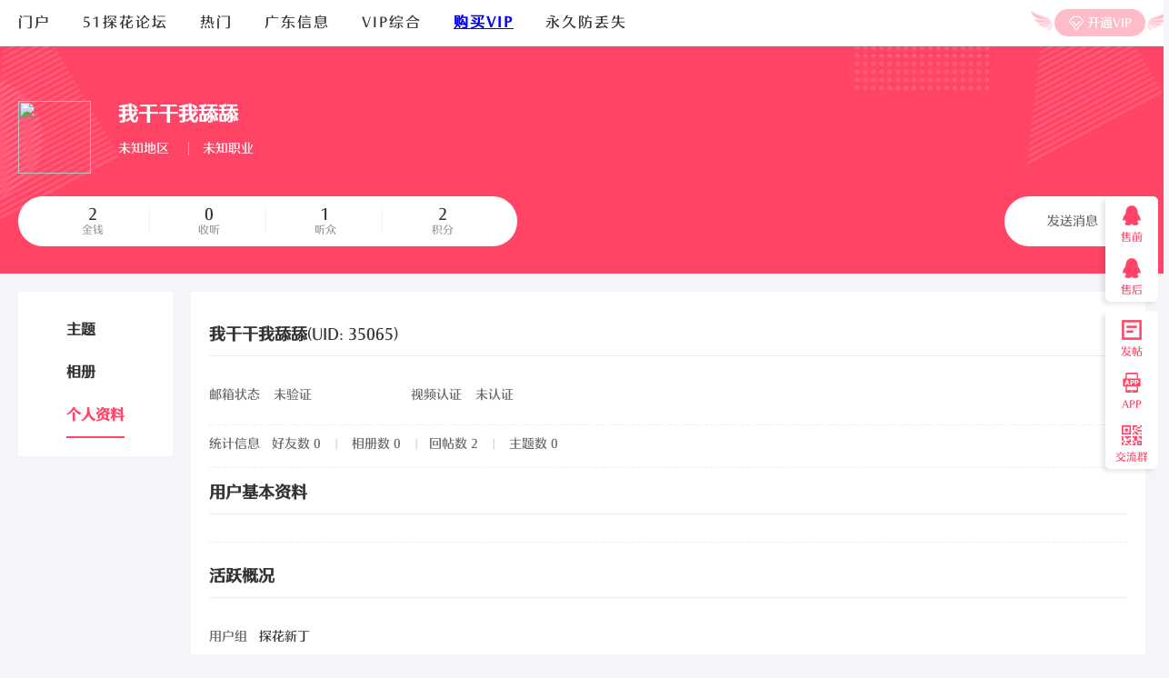

--- FILE ---
content_type: text/html; charset=gbk
request_url: http://51tanhua1.com/home.php?mod=space&username=%CE%D2%B8%C9%B8%C9%CE%D2%CC%F2%CC%F2
body_size: 8083
content:
<!DOCTYPE html PUBLIC "-//W3C//DTD XHTML 1.0 Transitional//EN" "http://www.w3.org/TR/xhtml1/DTD/xhtml1-transitional.dtd">
<html xmlns="http://www.w3.org/1999/xhtml">
<head>
<meta http-equiv="Content-Type" content="text/html; charset=gbk" />
<title>我干干我舔舔的个人资料 -  51探花 -  51TANHUA.COM</title>

<meta name="keywords" content="我干干我舔舔的个人资料" />
<meta name="description" content="我干干我舔舔的个人资料 ,51探花" />
<meta name="generator" content="Discuz! X3.4" />
<meta name="author" content="Discuz! Team and Comsenz UI Team" />
<meta name="copyright" content="2001-2017 Comsenz Inc." />
<meta name="MSSmartTagsPreventParsing" content="True" />
<meta http-equiv="MSThemeCompatible" content="Yes" />
<base href="http://51tanhua1.com/" /><link rel="stylesheet" type="text/css" href="data/cache/style_8_common.css?g1K" /><link rel="stylesheet" type="text/css" href="data/cache/style_8_home_space.css?g1K" /><script type="text/javascript">var STYLEID = '8', STATICURL = 'static/', IMGDIR = 'static/image/common', VERHASH = 'g1K', charset = 'gbk', discuz_uid = '0', cookiepre = 'Q8cj_2132_', cookiedomain = '', cookiepath = '/', showusercard = '1', attackevasive = '0', disallowfloat = 'newthread', creditnotice = '2|金币|', defaultstyle = '', REPORTURL = 'aHR0cDovLzUxdGFuaHVhMS5jb20vaG9tZS5waHA/bW9kPXNwYWNlJnVzZXJuYW1lPSVDRSVEMiVCOCVDOSVCOCVDOSVDRSVEMiVDQyVGMiVDQyVGMg==', SITEURL = 'http://51tanhua1.com/', JSPATH = 'static/js/', CSSPATH = 'data/cache/style_', DYNAMICURL = '';</script>
<script src="static/js/common.js?g1K" type="text/javascript"></script>
<meta name="application-name" content="51探花" />
<meta name="msapplication-tooltip" content="51探花" />
<meta name="msapplication-task" content="name=门户;action-uri=http://51tanhua1.com/portal.php;icon-uri=http://51tanhua1.com/static/image/common/portal.ico" /><meta name="msapplication-task" content="name=51探花论坛;action-uri=http://51tanhua1.com/forum.php;icon-uri=http://51tanhua1.com/static/image/common/bbs.ico" />
<link rel="stylesheet" id="css_widthauto" type="text/css" href="data/cache/style_8_widthauto.css?g1K" />
<script type="text/javascript">HTMLNODE.className += ' widthauto'</script>
<script src="static/js/home.js?g1K" type="text/javascript"></script>
<script type="text/javascript" src='template/nex_beauti_200202/neoconex/js/jquery-1.8.3.min.js'></script>
    <script type="text/javascript">
    	var jq=jQuery.noConflict();
    </script>
    <script language="javascript" type="text/javascript">
function killErrors() {
return true;
}
window.onerror = killErrors;
    </script>
<script src="template/nex_beauti_200202/neoconex/js/nexactions.min.js" type="text/javascript"></script>
    <link rel="stylesheet" type="text/css" href="template/nex_beauti_200202/neoconex/js/animate.min.css">
    <script>
    var wow = new WOW({boxClass: 'nexactions',});wow.init();
    </script>
    <script type="text/javascript" src='template/nex_beauti_200202/neoconex/js/jquery.SuperSlide.2.1.1.js'></script>
    <script src="template/nex_beauti_200202/neoconex/js/jquery.pagnation.js" type="text/javascript"></script>
    <script type="text/javascript">
jQuery(function(){
jQuery('#nexGoToTop').click(function(){jQuery('html,body').animate({scrollTop:jQuery('#nextopsxx').offset().top}, 600);});})
    </script>
    <script src="template/nex_beauti_200202/neoconex/js/nexinorder.js" type="text/javascript" type="text/javascript"></script>
<script type="text/javascript">
        jQuery(function(){
            jQuery('.nex_portboxul').nex_inordered({ item: '.nexwateritems' });
        });
    </script>
    <link rel="stylesheet" type="text/css" href="template/nex_beauti_200202/neoconex/style/style.css">

</head>

<body id="nv_home" class="pg_space" onkeydown="if(event.keyCode==27) return false;">
<div id="append_parent"></div><div id="ajaxwaitid"></div>
<div id="toptb" class="cl" style="display:none;">
<div class="wp">
<div class="z"><a href="javascript:;"  onclick="setHomepage('https://51tanhua1.com/');">设为首页</a><a href="https://51tanhua1.com/"  onclick="addFavorite(this.href, '51探花');return false;">收藏本站</a></div>
<div class="y">
</div>
                <div class="clear"></div>
</div>
</div>
<div class="nex_plugin_reserved">
<div class="w1240">
<div class="z">
</div>
<div class="y">
</div>
                <div class="clear"></div>
</div>
</div>
<div id="hds" class="nex_hd_common">
        	<div id="nextopsxx"></div>
            <div class="nex_layer_top">
            	
            	<div class="nex_top_layer">
                	<div class="nex_fully_bg">
                        <div class="nex_fully_bg_img1"><img src="template/nex_beauti_200202/neoconex/index/bg_item1.png"></div>
                        <div class="nex_fully_bg_img2"><img src="template/nex_beauti_200202/neoconex/index/bg_item2.png"></div>
                        <div class="nex_fully_bg_img3"><img src="template/nex_beauti_200202/neoconex/index/bg_item3.png"></div>
                        <div class="nex_fully_bg_img4"><img src="template/nex_beauti_200202/neoconex/index/bg_item1.png"></div>
                        <div class="nex_fully_bg_img5"><img src="template/nex_beauti_200202/neoconex/index/bg_item1.png"></div>
                    </div>
                    <div class="nex_top_layer_inner">
                        <div class="w1240">
                            <div class="nex_layer_logo">
                                <a href="./" title="51探花"><img src="template/nex_beauti_200202/neoconex/logo_dark.png"></a>                            </div>
                            <div class="nex_layer_search"><div id="scbar_layer" class="scbar_narrow cl">
<form id="scbar_form" method="post" autocomplete="off" onsubmit="searchFocus($('scbar_txt'))" action="search.php?searchsubmit=yes" target="_blank">
<input type="hidden" name="mod" id="scbar_mod" value="search" />
<input type="hidden" name="formhash" value="3e571a26" />
<input type="hidden" name="srchtype" value="title" />
<input type="hidden" name="srhfid" value="0" />
<input type="hidden" name="srhlocality" value="home::space" />
<div class="nex_scbar">
            	<div class="nex_scbar_type_td"><a href="javascript:;" id="scbar_type" class="xg1" onclick="showMenu(this.id)" hidefocus="true">搜索</a></div>
<div class="nex_scbartxt"><input type="text" name="srchtxt" id="scbar_txt" value="请输入搜索内容" autocomplete="off" x-webkit-speech speech /></div>
<div class="nex_scbar_btn"><button type="submit" name="searchsubmit" id="scbar_btn" sc="1" class="pn pnc" value="true">搜索</button></div>
                <div class="clear"></div>
        </div>        
</form>
</div>
<div class="nex_scbar_hot_td">
    <div id="nex_scbar_hot">
                    <span class="xw1">热搜: </span>
                                                                                                                                                                                                                                                                                                                                                                                                                                                                                                                                                                                                                                                                                                                                                                                                                                                                                                                                                                                    
                        
                            <a href="search.php?mod=forum&amp;srchtxt=%B9%E3%D6%DD&amp;formhash=3e571a26&amp;searchsubmit=true&amp;source=hotsearch" target="_blank" class="xi2" sc="1">广州</a>
                        
                    
                        
                            <a href="search.php?mod=forum&amp;srchtxt=%C9%EE%DB%DA&amp;formhash=3e571a26&amp;searchsubmit=true&amp;source=hotsearch" target="_blank" class="xi2" sc="1">深圳</a>
                        
                    
                        
                            <a href="search.php?mod=forum&amp;srchtxt=%BC%E6%D6%B0&amp;formhash=3e571a26&amp;searchsubmit=true&amp;source=hotsearch" target="_blank" class="xi2" sc="1">兼职</a>
                        
                    
                        
                            <a href="search.php?mod=forum&amp;srchtxt=%B4%F3%D0%D8&amp;formhash=3e571a26&amp;searchsubmit=true&amp;source=hotsearch" target="_blank" class="xi2" sc="1">大胸</a>
                        
                    
                        
                            <a href="search.php?mod=forum&amp;srchtxt=%8B%F6%C3%C3&amp;formhash=3e571a26&amp;searchsubmit=true&amp;source=hotsearch" target="_blank" class="xi2" sc="1">嬾妹</a>
                        
                    
                        
                            <a href="search.php?mod=forum&amp;srchtxt=%B3%B5%DA%E9&amp;formhash=3e571a26&amp;searchsubmit=true&amp;source=hotsearch" target="_blank" class="xi2" sc="1">车陂</a>
                        
                    
                        
                            <a href="search.php?mod=forum&amp;srchtxt=%CC%E5%D3%FD%CE%F7&amp;formhash=3e571a26&amp;searchsubmit=true&amp;source=hotsearch" target="_blank" class="xi2" sc="1">体育西</a>
                        
                    
                        
                            <a href="search.php?mod=forum&amp;srchtxt=%B8%DF%CC%F4&amp;formhash=3e571a26&amp;searchsubmit=true&amp;source=hotsearch" target="_blank" class="xi2" sc="1">高挑</a>
                        
                    
                        
                            <a href="search.php?mod=forum&amp;srchtxt=%B7%AC%D8%AE&amp;formhash=3e571a26&amp;searchsubmit=true&amp;source=hotsearch" target="_blank" class="xi2" sc="1">番禺</a>
                        
                    
                        
                            <a href="search.php?mod=forum&amp;srchtxt=%D1%E9%D6%A4&amp;formhash=3e571a26&amp;searchsubmit=true&amp;source=hotsearch" target="_blank" class="xi2" sc="1">验证</a>
                        
                    
                        
                            <a href="search.php?mod=forum&amp;srchtxt=%C9%D9%B8%BE&amp;formhash=3e571a26&amp;searchsubmit=true&amp;source=hotsearch" target="_blank" class="xi2" sc="1">少妇</a>
                        
                                </div>
</div>
<ul id="scbar_type_menu" class="p_pop" style="display: none;"><li><a href="javascript:;" rel="article">文章</a></li><li><a href="javascript:;" rel="forum" class="curtype">帖子</a></li><li><a href="javascript:;" rel="user">用户</a></li></ul>
<script type="text/javascript">
initSearchmenu('scbar', '');
</script>
</div>
                            <div class="nex_layer_dl"><div class="nexlogin">                 
            <div class="nexmain_dls_layer">
                <ul>
                	<li><a href="member.php?mod=logging&amp;action=login" onclick="showWindow('login', this.href)">登陆</a></li>
                    <li><a href="member.php?mod=register">注册</a></li>
                    <div class="clear"></div>
                </ul>
            </div>
     	    	</ul>
</div></div>
                            <div class="clear"></div>
                        </div>
                    </div>
                </div>
                <div id="nex_btm_layer" class="nex_btm_layer">
                	<div class="w1240">
                    	<div class="nex_layer_nav">
                                                        <ul>
                                                            <li id="mn_portal" ><a href="portal.php" hidefocus="true" title="Portal"  >门户<span>Portal</span></a></li>                                                            <li id="mn_forum" ><a href="forum.php" hidefocus="true" title="BBS"  >51探花论坛<span>BBS</span></a></li>                                                            <li id="mn_forum_10" ><a href="forum.php?mod=guide" hidefocus="true" title="Guide"  >热门<span>Guide</span></a></li>                                                                                                                                                                                    <li id="mn_N3a66" onmouseover="showMenu({'ctrlid':this.id,'ctrlclass':'hover','duration':2})"><a href="forum.php?gid=1" hidefocus="true"  >广东信息</a></li>                                                            <li id="mn_N8942" onmouseover="showMenu({'ctrlid':this.id,'ctrlclass':'hover','duration':2})"><a href="forum.php?gid=43" hidefocus="true"  >VIP综合</a></li>                                                                                                                        <li id="mn_N7344" ><a href="plugin.php?id=threed_vip" hidefocus="true"   style="font-weight: bold;text-decoration: underline;color: blue">购买VIP</a></li>                                                            <li id="mn_Nfedd" ><a href="http://ai.51th2.vip/?ref=www.baidu.com" hidefocus="true" target="_blank"  >永久防丢失</a></li>                                                        </ul>
                                                    </div>
                        <div class="nex_layer_vip">
                            <a href="plugin.php?id=threed_vip" target="_blank">
                                <span class="nex_common_vip_ico_fly">开通VIP</span>
                            </a>
                        </div>
                        <div class="clear"></div>
                    </div>
                </div>
            </div>
        	<script src="template/nex_beauti_200202/neoconex/js/nv.js" type="text/javascript"></script>
            <!--侧边工具栏-->
            <div class="nexsidetls">
                <div class="nexsidetools">
                    <ul class="nex_sdt_1">
                    	<li class="nexsd_kf">
                            <div class="nexstout">
                                <i></i>
                                <p>售前</p>
                            </div>
                        </li>
                        <li class="nexsd_kf_aft">
                            <div class="nexstout">
                                <i></i>
                                <p>售后</p>
                            </div>
                        </li>
                     </ul>
                     
                     <ul class="nex_sdt_2">   
                        <li class="nexsd_ft">
                            <div class="nexstout">
                                <a onClick="showWindow('nav', this.href, 'get', 0)" href="forum.php?mod=misc&amp;action=nav">
                                    <i></i>
                                    <p>发帖</p>
                                </a>
                            </div>
                        </li>
                        <li class="nexsd_app">
                            <div class="nexstout nexstout_app">
                                <i></i>
                                <p>APP</p>
                            </div>
                        </li>
                        <li class="nexsd_wx">
                            <div class="nexstout nexstout_wx">
                                <i></i>
                                <p>交流群</p>
                            </div>
                        </li>
                        <!--返回顶部-->
                        <li id="scrolltop">
                            <div class="nexstout nexstout_up">
                                <a id="nexGoToTop">
                                    <i></i>
                                    <p>返回</p>
                                </a>
                            </div>
                            
                        </li>
                    </ul>
                </div>
                <div class="nexsidecons">
                	<ul>
                    	<li style="display:none;">
                        	<div class="nexsthds nexsthds_kf">
                                <div class="nexsthdc_btm">
                                	<h5>工作时间</h5>
                                    <p>工作日：9:00-21:00</p>
                                    <p>节假日：9:00-18:00</p>
                                </div>
                                <div class="nexsthdstops nexsthdstops_qq">
                                    <a href="https://qm.qq.com/q/g8MDytr6Bq
">点击联系客服</a>
                                </div>
                                <div class="nexsthdstops nexsthdstops_skype">
                                    <a href="https://qm.qq.com/q/g8MDytr6Bq
">点击联系客服</a>
                                </div>
                            </div>
                        </li>
                        <li style="display:none;">
                        	<div class="nexsthds nexsthds_kf">
                                <div class="nexsthdc_btm">
                                	<h5>工作时间</h5>
                                    <p>工作日：9:00-21:00</p>
                                    <p>节假日：9:00-18:00</p>
                                </div>
                                <div class="nexsthdstops nexsthdstops_qq">
                                    <a href="https://qm.qq.com/q/g8MDytr6Bq
">点击联系客服</a>
                                </div>
                                <div class="nexsthdstops nexsthdstops_skype">
                                    <a href="https://qm.qq.com/q/g8MDytr6Bq
">点击联系客服</a>
                                </div>
                            </div>
                        </li>
                        <li style="display:none;"></li>
                        <li style="display:none;">
                        	<div class="nexsthds nexsthds_app nexAPPuiBox">
                                <div class="nexstappsd nexAPPui">
                                	<i></i>
                                    <div class="nexAPPinters">
                                        <p>手机版二维码</p>
                                        <p>随时手机查信息</p>
                                        <img src="data/attachment/forum/202411/05/121131damzm31ra7mozapl.png">
                                        <a href="#" target="_blank">手机扫码</a>
                                    </div>
                                    <em></em>
                                </div>
                            </div>
                        </li>
                        <li style="display:none;">
                        	<div class="nexsthds nexsthds_weixin">
                                <div class="nexstwxsd">
                                    <p>扫描二维码</p>
                                    <p>加入官方QQ群</p>
                                    <img src="data/attachment/forum/202411/05/120735xqngffut6tcag7nu.png">
                                    <a href="https://qm.qq.com/q/g8MDytr6Bq
" target="_blank">点击加入</a>
                                </div>
                            </div>
                        </li>
                        <li style="display:none;"></li>
                    </ul>
                </div>
                <script type="text/javascript">
jQuery(".nexsidetools ul li").each(function(s){
jQuery(this).hover(function(){
jQuery(".nexsidecons ul li").eq(s).show().siblings().hide();
})
})
</script>
                <script type="text/javascript">
jQuery(".nexsidetls").each(function(s){
jQuery(this).mouseleave(function(){
jQuery(".nexsidecons ul li").css("display","none");
})
})
</script>
            </div>
<div class="wp">
<div class="hdc cl">
</div>
<ul class="p_pop h_pop" id="mn_N3a66_menu" style="display: none"><li><a href="forum.php?mod=forumdisplay&fid=2" hidefocus="true" >广州收录</a></li><li><a href="forum.php?mod=forumdisplay&fid=39" hidefocus="true" >深圳收录</a></li><li><a href="forum.php?mod=forumdisplay&fid=37" hidefocus="true" >佛山收录</a></li><li><a href="forum.php?mod=forumdisplay&fid=41" hidefocus="true" >东莞收录</a></li><li><a href="forum.php?mod=forumdisplay&fid=57" hidefocus="true" >广东其他</a></li></ul><ul class="p_pop h_pop" id="mn_N8942_menu" style="display: none"><li><a href="forum.php?mod=forumdisplay&fid=49" hidefocus="true" >在线视频</a></li><li><a href="forum.php?mod=forumdisplay&fid=46" hidefocus="true" >桑拿水会</a></li><li><a href="forum.php?mod=forumdisplay&fid=48" hidefocus="true" >扫街暴走</a></li><li><a href="forum.php?mod=forumdisplay&fid=50" hidefocus="true" >兼职信息</a></li></ul><div id="mu" class="cl">
</div></div>
        </div>


<div id="wp" class="wp">
    
<div id="pt" class="bm cl">
<div class="z">
<a href="./" class="nvhm" title="首页">51探花</a> <em>&rsaquo;</em>
<a href="home.php?mod=space&amp;uid=35065">我干干我舔舔</a> <em>&rsaquo;</em>
个人资料
</div>
</div>
<style id="diy_style" type="text/css"></style>
<div class="wp">
<!--[diy=diy1]--><div id="diy1" class="area"></div><!--[/diy]-->
</div><div class="nex_Gr_globle">
                <div class="nex_Gr_Main_tOPs">
    	<div class="nex_fully_bg">
            <div class="nex_fully_bg_img1"><img src="template/nex_beauti_200202/neoconex/index/bg_item1.png"></div>
            <div class="nex_fully_bg_img2"><img src="template/nex_beauti_200202/neoconex/index/bg_item2.png"></div>
            <div class="nex_fully_bg_img3"><img src="template/nex_beauti_200202/neoconex/index/bg_item3.png"></div>
            <div class="nex_fully_bg_img4"><img src="template/nex_beauti_200202/neoconex/index/bg_item1.png"></div>
            <div class="nex_fully_bg_img5"><img src="template/nex_beauti_200202/neoconex/index/bg_item1.png"></div>
        </div>
    	<div class="w1240">
        	<div class="nex_Gr_Inters">
        		<div class="nex_Home_Managers">
                                    </div>
                <div class="nex_Gr_User">
                	<div class="nex_Home_avt"><img src="http://www.51tanhua1.com/uc_server/avatar.php?uid=35065&size=big" /></div>
                    <div class="nex_Home_intel">
                    	<h5>我干干我舔舔</h5>
<div class="nex_Home_addnCars">
                            <ul>
                                                                <li>未知地区</li>
                                                                                                <li class="nex_hashline">未知职业</li>
                                                                <div class="clear"></div>
                            </ul>
                        </div>
                        
                    </div>
                    <div class="clear"></div>
                    
                </div>
                <div class="nex_Gr_User_btm">
                    <div class="nex_out_term_gave">
                    
<div class="nex_Home_Gr_xulie">
    <ul>
        <li>
            <div class="nex_Gr_fenshu Gr_broadcast">
                <p>2</p>
                <span>金钱</span>
            </div>
        </li>
        <li>
            <div class="nex_Gr_fenshu Gr_received">
                <p>0</p>
                <span>收听</span>
            </div>        			
        </li>
        <li>
            <div class="nex_Gr_fenshu Gr_followers">
                <p>1</p>
                <span>听众</span>
            </div>
        </li>
        <li>
            <div class="nex_Gr_fenshu Gr_scores">
                <p>2</p>
                <span>积分</span>
            </div>
        </li>
        <div class="clear"></div>
    </ul>   
          
</div>                    </div>
                                        <div class="nex_Home_tools">
                        <ul>
                                                        <!--<li class="addf">
                                                                <a href="home.php?mod=spacecp&amp;ac=friend&amp;op=add&amp;uid=35065&amp;handlekey=addfriendhk_35065" id="a_friend_li_35065" onclick="showWindow(this.id, this.href, 'get', 0);" class="xi2">加为好友</a>
                                                            </li>-->
                            <li class="pm2">
                                <a href="home.php?mod=spacecp&amp;ac=pm&amp;op=showmsg&amp;handlekey=showmsg_35065&amp;touid=35065&amp;pmid=0&amp;daterange=2" id="a_sendpm_35065" onclick="showWindow('showMsgBox', this.href, 'get', 0)" title="发送消息">发送消息</a>
                            </li>
                        </ul>
                                            </div>
                                        <div class="clear"></div>
                </div>
                
        	</div>
        </div>
        
    </div>
        <div class="nex_Gr_Main_bTMs">
    	<div class="w1240">
            <div class="nex_Home_Navtabs">
                                <ul class="nex_Home_Navs">
                                        <li><a href="home.php?mod=space&amp;uid=35065&amp;do=thread&amp;view=me&amp;from=space">主题</a></li>
                                                            <li><a href="home.php?mod=space&amp;uid=35065&amp;do=album&amp;view=me&amp;from=space">相册</a></li>
                                                                                                                        <li class="a"><a href="home.php?mod=space&amp;uid=35065&amp;do=profile&amp;from=space">个人资料</a></li>
                </ul>
            </div>
            
            <div class="clear"></div>
        </div>
    </div>
    
</div>
    <div id="ct" class="ct1 wp cl">
        <div class="mn">
            <!--[diy=diycontenttop]--><div id="diycontenttop" class="area"></div><!--[/diy]-->
            <div class="bm bw0">
                <div class="bm_c">

                <div class="bm_c u_profile">
<!--个性化DIY风格--个人资料开始-->
<div class="pbm mbm bbda cl nex_profile_tops">
<h2 class="nex_profile_titles">
我干干我舔舔<span class="xw0">(UID: 35065)</span>
</h2>
<ul class="pf_l cl pbm mbm nex_profile_verify">
<li><em>邮箱状态</em>未验证</li>
<li><em>视频认证</em>未认证</li>
</ul>
<ul class="nex_profile_sign_group">
</ul>
<ul class="cl bbda pbm mbm nex_profile_tongji">
<li>
<em class="xg2">统计信息</em>
<a href="home.php?mod=space&amp;uid=35065&amp;do=friend&amp;view=me&amp;from=space" target="_blank">好友数 0</a>
<span class="pipe">|</span>
<a href="home.php?mod=space&amp;uid=35065&amp;do=album&amp;view=me&amp;from=space" target="_blank">相册数 0</a>
<span class="pipe">|</span><a href="home.php?mod=space&uid=35065&do=thread&view=me&type=reply&from=space" target="_blank">回帖数 2</a>
<span class="pipe">|</span>
<a href="home.php?mod=space&uid=35065&do=thread&view=me&type=thread&from=space" target="_blank">主题数 0</a>
</li>
</ul>
        <h2 class="nex_profile_titles">用户基本资料</h2>
<ul class="pf_l cl nex_profile_details"></ul>
</div>
<!--个性化DIY风格--勋章开始-->
<!--个性化DIY风格--验证用户信息开始-->
<!--个性化DIY风格--管理的板块-->
<!--个性化DIY风格--活跃概况开始-->
<div class="pbm mbm bbda cl nex_profile_aticity">
<h2 class="nex_profile_titles">活跃概况</h2>
<ul class="nex_usergroups">
<li><em>用户组&nbsp;&nbsp;</em><span style="color:" class="xi2" onmouseover="showTip(this)" tip="积分 2, 距离下一级还需 8 积分"><a href="home.php?mod=spacecp&amp;ac=usergroup&amp;gid=10" target="_blank">探花新丁</a></span>  </li>
        <div class="clear"></div>
</ul>
<ul id="pbbs" class="pf_l nex_user_intels">
<li><em>注册时间</em>2024-5-8 15:38</li>
<li><em>最后访问</em>2024-5-8 17:42</li>
<li><em>上次活动时间</em>2024-5-8 17:42</li><li><em>上次发表时间</em>2024-5-8 16:16</li><li><em>所在时区</em>使用系统默认</li>
        <div class="clear"></div>
</ul>
</div>
<!--个性化DIY风格--统计信息开始-->
<div id="psts" class="cl nex_user_storage">
<h2 class="nex_profile_titles">统计信息</h2>
<ul class="pf_l">
<li><em>已用空间</em>   0 B </li>
<li><em>积分</em>2</li><li><em>金币</em>2 </li>
        <div class="clear"></div>
</ul>
</div>
</div>        
                <!--[diy=diycontentbottom]--><div id="diycontentbottom" class="area"></div><!--[/diy]-->                </div>
            </div>
                </div>
</div>

<div class="wp mtn">
<!--[diy=diy3]--><div id="diy3" class="area"></div><!--[/diy]-->
</div>

</div>

<script src="./source/plugin/yw_alertlogin/js/top.js" type="text/javascript"></script>
<link rel="stylesheet" href="./source/plugin/yw_alertlogin/css/style.css" />
<style>
.login_alert{animation:show_alert_left 1.5s;-webkit-animation:show_alert_left 1.5s;-moz-animation:show_alert_left 1.5s;}
.login_alert_box{background-color:rgba(0,0,0,0.7);height:60px;}
.login_alert_box:hover{background-color:rgba(0,0,0,0.8);}
.login_alert_box div{color:#FFFFFF;font-size:26px;line-height:60px;}
.login_alert_box div a{font-size:20px;line-height:26px;border-radius:2px;}

</style>


<div class="login_alert" id="login_alert">

<div class="login_alert_close" onclick="closeAlert()"><img src="source/plugin/yw_alertlogin/img/icon_close.png"/></div>

<div class="login_alert_box">
<div>注册51探花，从此精彩生活
<a style="color:#FFFFFF;background-color:#0066CC;" href="member.php?mod=logging&amp;action=login" rel="nofollow" onclick="showWindow('login', this.href)">立即登录</a>
<span>或</span>
<a style="color:#333333;background-color:#999999;" href="member.php?mod=register" rel="nofollow">立即注册</a> 
</div>
</div>
</div>

<script>
function closeAlert(){
document.getElementById("login_alert").style.display="none";
}
</script>

<style>
@keyframes show_alert_bottom{
from{bottom:-60px;}
to{bottom:0px;}
}
@-webkit-keyframes show_alert_bottom{
from{bottom:-60px;}
to{bottom:0px;}
}
@-moz-keyframes show_alert_bottom{
from{bottom:-60px;}
to{bottom:0px;}
}
</style>
<!--gp_autoreply last=2026-01-24 03:15:32,tid=22648,pid=146617-->    
    <div class="nexfooter">
    	<div class="nexfttop">
        	<div class="w1240">
            	<div class="nexfttop_l">
                	<div class="nexfttop_l_logo"><img src="template/nex_beauti_200202/neoconex/footer/logo.png" /></div>
                    <div class="nexfttop_l_txt">本站为美国网站，本站所有信息来自于互联网，版权属原著所有，本站不对网站内容负责。如有侵权，敬请来信联系我们，我们立刻删除。请自己注意相关风险，本站不负任何责任.</div>
<div class="nex_fttop_txt">Powered by <a href="#" target="_blank">51探花</a>X3.4&nbsp;&copy;2001-2013 <a href="javascript:;"  onclick="showWindow('miscreport', 'misc.php?mod=report&url='+REPORTURL);return false;" target="_blank">举报</a><em>51tanhua</em><em></em><a href="forum.php?mod=misc&amp;action=showdarkroom" target="_blank">小黑屋</a> </div>
                </div>
                    
                <div class="nexfttop_r">
                	<div class="nexfttop_links">
                    	<ul><li><a href="#" rel="nofollow">51探花门户</a></li><li><a href="#" rel="nofollow">51探花社区</a></li><li><a href="forum.php?mod=guide" rel="nofollow">51探花导读</a></li><li><a href="misc.php?mod=tag" rel="nofollow">51探花标签</a></li><li><a href="forum.php?mod=viewthread&amp;tid=2169" rel="nofollow">51探花广告</a></li><li><a href="plugin.php?id=threed_vip" rel="nofollow">充值VIP</a></li><div class="clear"></div></ul>
                    </div>
                    <div class="nexfttop_contact">
                    	<div class="nexfttop_contact_tel">加QQ群联系客服</div>
                    	<h5>51探花防丢失群:976754496</h5>
                    </div>
                    <div class="clear"></div>
                </div>
                <div class="clear"></div>
            </div>	
        </div>
        <div class="nexftbottom">
        	<div class="w1240">
                
            </div>
        </div>
    </div>
    
<div id="ft" style="margin:0;padding:0; height:0;"></div>
<script src="home.php?mod=misc&ac=sendmail&rand=1769200786" type="text/javascript"></script>
<div id="scrolltop" style="display:none;">
<span hidefocus="true"><a title="返回顶部" onclick="window.scrollTo('0','0')" id="scrolltopa" ><b>返回顶部</b></a></span>
</div>


<script type="text/javascript">_attachEvent(window, 'scroll', function () { showTopLink(); });checkBlind();</script>
</body>
</html>


--- FILE ---
content_type: text/css
request_url: http://51tanhua1.com/data/cache/style_8_common.css?g1K
body_size: 25366
content:
*{word-wrap:break-word;}body{;}body,input,button,select,textarea{font:12px/1.5 Tahoma,Helvetica,'SimSun',sans-serif;color:#444;}textarea{resize:none;}body,ul,ol,li,dl,dd,p,h1,h2,h3,h4,h5,h6,form,fieldset,.pr,.pc{margin:0;padding:0;}table{empty-cells:show;border-collapse:collapse;}caption,th{text-align:left;font-weight:400;}ul li,.xl li{list-style:none;}h1,h2,h3,h4,h5,h6{font-size:1em;}em,cite,i{font-style:normal;}a{color:#333;text-decoration:none;}a:hover{text-decoration:underline;}a img{border:none;}label{cursor:pointer;}.z{float:left;}.y{float:right;}.cl:after{content:".";display:block;height:0;clear:both;visibility:hidden;}.cl{zoom:1;}.hidefocus{outline:none;}hr{display:block;clear:both;*margin-top:-8px !important;*margin-bottom:-8px !important;}.mn hr,.sd hr{margin:0 10px;}.area hr{margin-left:0 !important;margin-right:0 !important;}hr.l{height:1px;border:none;background:#ededed;color:#ededed;}hr.l2{height:2px;}hr.l3{height:3px;}hr.da{height:0;border:none;border-top:1px dashed #ededed;background:transparent;color:transparent;}hr.bk{margin-bottom:10px !important;*margin-bottom:2px !important;height:0;border:none;border-top:1px solid #FFF;background:transparent;color:transparent;}.n .sd hr.bk{border-top-color:#F9F9F9;}hr.m0{margin-left:0;margin-right:0;}.wx,.ph{font-family:'Microsoft YaHei','Hiragino Sans GB','STHeiti',Tahoma,'SimHei',sans-serif;font-weight:100;} .ph{font-size:20px;} .mt{padding:10px 0;font-size:16px;} .pipe{margin:0 5px;color:#CCC;}.xs0{font-family:Tahoma,Helvetica,sans-serif;font-size:0.83em;-webkit-text-size-adjust:none;}.xs1{font-size:12px !important;}.xs2{font-size:14px !important;}.xs3{font-size:16px !important;}.xg1,.xg1 a{color:#999 !important;}.xg1 .xi2{color:#FF4466 !important;}.xg2{color:#666;}.xi1,.onerror{color:#F26C4F;}.xi2,.xi2 a,.xi3 a{color:#FF4466;}.xw0{font-weight:400;}.xw1{font-weight:700;}.bbda{border-bottom:1px dashed #ededed;}.btda{border-top:1px dashed #ededed;}.bbs{border-bottom:1px solid #ededed !important;}.bts{border-top:1px dashed #ededed !important;}.bw0{border:none !important;}.bw0_all,.bw0_all th,.bw0_all td{border:none !important;}.bg0_c{background-color:transparent !important;}.bg0_i{background-image:none !important;}.bg0_all{background:none !important;}.ntc_l{padding:5px 10px;background:#FEFEE9;}.ntc_l .d{width:20px;height:20px;background:url(https://51tanhua1.com/static/image/common/op.png) no-repeat 0 0;line-height:9999px;overflow:hidden;}.ntc_l .d:hover{background-position:0 -20px;}.brs,.avt img,.oshr{-moz-border-radius:5px;-webkit-border-radius:5px;border-radius:5px;}.brm{-moz-border-radius:10px;-webkit-border-radius:10px;border-radius:10px;}.brw{-moz-border-radius:20px;-webkit-border-radius:20px;border-radius:20px;}.mtn{margin-top:5px !important;}.mbn{margin-bottom:5px !important;}.mtm{margin-top:10px !important;}.mbm{margin-bottom:10px !important;}.mtw{margin-top:20px !important;}.mbw{margin-bottom:20px !important;}.ptn{padding-top:5px !important;}.pbn{padding-bottom:5px !important;}.ptm{padding-top:10px !important;}.pbm{padding-bottom:10px !important;}.ptw{padding-top:20px !important;}.pbw{padding-bottom:20px !important;}.avt img{padding:2px;width:48px;height:48px;background:#FFF;border:1px solid;border-color:#F2F2F2 #ededed #ededed #F2F2F2;}.avtm img{width:120px;height:auto;}.avts img{width:24px;height:24px;vertical-align:middle;}.emp{padding:20px 10px;}.emp a{color:#FF4466;text-decoration:underline !important;}.vm{vertical-align:middle;}.vm *{vertical-align:middle;}.hm{text-align:center;}.alt,.alt th,.alt td{background-color:#F2F2F2;}.notice{clear:both;margin:5px 0;padding:3px 5px 3px 20px;background:url(https://51tanhua1.com/static/image/common/notice.gif) no-repeat 2px 6px;}#ajaxwaitid{display:none;position:absolute;right:0;top:0;z-index:1;padding:0 5px;background:#D00;color:#FFF;}.showmenu{padding-right:16px;background:url(https://51tanhua1.com/static/image/common/arrwd.gif) no-repeat 100% 50%;cursor:pointer;white-space:nowrap;}#um .showmenu{margin-right:-5px;}.cur1{cursor:pointer;}.ie6 .sec .p_pop{white-space:expression(this.offsetWidth >= 220 ? 'normal':'nowrap');width:expression(this.offsetWidth >= 220 ? 200:'auto');} .rq{color:red;}.px,.pt,.ps,select{border:1px solid;border-color:#848484 #E0E0E0 #E0E0E0 #848484;background:#FFF url(https://51tanhua1.com/static/image/common/px.png) repeat-x 0 0;color:;}.px,.pt{padding:2px 4px;line-height:17px;}.px{height:17px;}.pxs{width:30px !important;}.fdiy .tfm .px,.fdiy .tfm .pt{width:auto;}.p_fre{width:auto !important;}.er{border-color:#F66 #FFBDB9 #FFBDB9 #F66;background-color:#FDF4F4;background-image:url(https://51tanhua1.com/static/image/common/px_e.png);}.pt{overflow-y:auto;}div.pt{height:100px;line-height:100px;}.ps,select{padding:2px 2px 2px 1px;}.pts{vertical-align:top;overflow:hidden;}.cmt .pts{width:60%;}button::-moz-focus-inner{border:0;padding:0;}.pn{vertical-align:middle;overflow:hidden;margin-right:3px;padding:0;height:23px;border:1px solid #999;background:#E5E5E5 url(https://51tanhua1.com/static/image/common/pn.png) repeat-x 0 0;cursor:pointer;-moz-box-shadow:0 1px 0 #E5E5E5;-webkit-box-shadow:0 1px 0 #E5E5E5;box-shadow:0 1px 0 #E5E5E5;}.pn:active{background-position:0 -23px;}.ie6 .pn{overflow-x:visible;width:0;}.pn em,.pn span,.pn strong{padding:0 10px;line-height:21px;}.pn em,.pn strong{font-weight:700;}.ie7 .pn em,.ie7 .pn span,.ie7 .pn strong{padding:0 5px;line-height:18px;}a.pn{height:21px;line-height:21px;color:#444 !important;}a.pn:hover{text-decoration:none;}.ie6 a.pn{width:auto;}.ie6 a.pn em,.ie6 a.pn span,.ie6 a.pn strong{display:block;}.ie7 a.pn em,.ie7 a.pn span,.ie7 a.pn strong{line-height:21px;}.pnc,a.pnc{border-color:#235994;background-color:#06C;background-position:0 -48px;color:#FFF !important;}.pnc:active{background-position:0 -71px;}.pnpost .pn{height:26px;}.pr,.pc{vertical-align:middle;margin:0 5px 1px 0;padding:0;}.ie6 .pr,.ie6 .pc,.ie7 .pr,.ie7 .pc{margin-right:2px;}.lb{margin-right:20px;}.pns .px{}.pns .pn{}.ftid{float:left;margin-right:6px;}.ftid select{float:left;height:23px;}.ftid a{display:block;overflow:hidden;padding:0 17px 0 4px;height:21px;line-height:21px;text-decoration:none !important;font-size:12px;font-weight:400;color:#444 !important;border:1px solid;border-color:#848484 #E0E0E0 #E0E0E0 #848484;background:#FFF url(https://51tanhua1.com/static/image/common/newarow.gif) no-repeat 100% 0;}.ftid a:hover,.ftid a:focus{background-position:100% -23px;}.ftid select{width:94px;}.sslt a{width:54px;}.sslt select{width:60px;}.sltm{padding:5px 11px 5px 10px;border:1px solid #DDD;background-color:#FFF;text-align:left;}.sltm li{padding:2px 0;color:#666;cursor:pointer;}.sltm li:hover{color:#FF4466;}.sltm li.current{color:#F26C4F;} .oshr{float:right;margin-left:5px;padding:0 5px 0 22px;border:1px solid;border-color:#CCC #A9A9A9 #A9A9A9 #CCC;background:#FFF url(https://51tanhua1.com/static/image/common/oshr.png) no-repeat 5px 50%;}.oshr:hover{text-decoration:none;} .ofav{background-image:url(https://51tanhua1.com/static/image/common/fav.gif);} .oivt{background-image:url(https://51tanhua1.com/static/image/common/activitysmall.gif);}.tfm{width:100%;}.tfm caption,.tfm th,.tfm td{vertical-align:top;padding:7px 0;}.tfm caption h2{font-size:16px;}.vt th,.vt td{vertical-align:top;}.tfm th{padding-top:9px;padding-right:5px;width:130px;}.tfm th .rq{float:right;font-size:14px;}.tfm .pt,.tfm .px{margin-right:3px;width:330px;}.tfm .c,.tfm .tedt,.m_c .tfm .tedt{width:338px;}.tfm .d{clear:both;margin:5px 0;color:#999;}.tfm .d em{margin-left:5px;color:red;}.tfm .d strong{margin-left:5px;}.tfm .d a{color:#FF4466;}.tfm .p{text-align:right;}.tfm .pcl label{display:block;padding:0 2px 5px;}.tfm .pcl .pc{margin-right:5px;padding:0;}.tfm .l th,.tfm .l td{padding-top:0;padding-bottom:0;}.bn .tfm caption,.bn .tfm th,.bn .tfm td{padding-top:5px;padding-bottom:5px;}.pbt{margin-bottom:10px;}.ie6 .pbt .ftid a,.ie7 .pbt .ftid a{margin-top:1px;}#custominfo.mtn{margin-bottom:-5px;}.altw{width:350px;}.altw .fltc{margin-bottom:0;padding:8px;}.alert_right,.alert_error,.alert_info{padding:6px 0 6px 58px;min-height:40px;height:auto !important;height:40px;line-height:160%;background:url(https://51tanhua1.com/static/image/common/right.gif) no-repeat 8px 8px;font-size:14px;}.alert_error{background-image:url(https://51tanhua1.com/static/image/common/error.gif);}.alert_error a{font-weight:700;color:#FF4466;}.alert_info{background-image:url(https://51tanhua1.com/static/image/common/info.gif);}.alert_btnleft{margin-top:8px;}.alert_btn{margin-top:20px;text-align:center;}.alert_act{margin-top:20px;padding-left:58px;}.pbnv{float:left;white-space:nowrap;overflow:hidden;width:400px;padding:7px 0;}.pbl{overflow:hidden;margin:9px 0;width:621px;border-width:1px 0 1px 1px;border-style:solid;border-color:#CCC;background:#FFF;}.pbl li{float:left;overflow-x:hidden;overflow-y:auto;padding:5px;width:196px;height:300px;border-right:1px solid #CCC;}.pbl p{height:25px;line-height:25px;}.pbl a{display:block;white-space:nowrap;overflow:hidden;padding:0 4px;text-decoration:none;color:#FF4466;border:solid #FFF;border-width:1px 0;}.pbl a:hover{text-decoration:none;background-color:#F3F3F3;}.pbl .highlightlink{color:#08C;}.pbls a,.pbls a:hover{background-color:#EEE;color:#666;font-weight:700;}.pbsb{background:url(https://51tanhua1.com/static/image/common/arrow.gif) right -33px no-repeat;} .wp{margin:0 auto;width:960px;}#wp .wp{width:auto;}#toptb{min-width:960px;border-bottom:1px solid #ededed;background:#F2F2F2;line-height:28px;}#toptb a{float:left;padding:0 4px;height:28px;}#toptb a.showmenu{padding-right:15px;}#toptb a.hover{background-color:#FFF;}#toptb .pipe{float:left;display:none;}#hd{border-bottom:0 solid #f4f4f4;}#hd .wp{padding:10px 0 0;}.hdc{min-height:70px;}.ie6 .hdc{height:70px;}#hd h2{padding:0 20px 8px 0;float:left;}#space #hd h2{margin-top:0;}#hd .fastlg{padding-top:10px;}#scbar{overflow:hidden;height:42px;line-height:42px;border-top:1px solid #FFF;border-bottom:1px solid #E9EFF5;background:#E8EFF5;}.scbar_icon_td{width:21px;background:url(https://51tanhua1.com/static/image/common/search.png) no-repeat 0 -50px;}.scbar_txt_td,.scbar_type_td{background:url(https://51tanhua1.com/static/image/common/search.png) repeat-x 0 -93px;}#scbar_txt{width:400px;border:1px solid #FFF;outline:none;}.scbar_narrow #scbar_txt{width:260px;}.scbar_btn_td{width:38px;background:url(https://51tanhua1.com/static/image/common/search.png) no-repeat 8px -142px;}#scbar_btn{margin:0;padding:0;border:none;background:transparent none;box-shadow:none;}#scbar_btn strong{line-height:84px;}.scbar_type_td{width:61px;background:url(https://51tanhua1.com/static/image/common/search.png) no-repeat 0 -193px;}#scbar_type{display:block;padding-left:10px;text-align:left;text-decoration:none;}#scbar_type_menu{margin-top:-8px;}#scbar_hot{padding-left:8px;height:45px;overflow:hidden;}#scbar_hot strong,#scbar_hot a{float:left;margin-right:8px;white-space:nowrap;}#nv{overflow:hidden;height:33px;background:#2B7ACD url("https://51tanhua1.com/template/nex_beauti_200202/neoconex/nv.png") no-repeat 0 0;}#nv li{float:left;padding-right:1px;height:33px;line-height:33px;background:url(https://51tanhua1.com/static/image/common/nv_a.png) no-repeat 100% 0;font-weight:700;font-size:14px;}.ie_all #nv li{line-height:36px;}.ie6 #nv li{line-height:33px;}#nv li a{float:left;padding:0 15px;height:33px;}#nv li a{color:#FFF;}#nv li span{display:none;}#nv li.a{margin-left:-1px;background:#005AB4;}#nv li.a a{color:#FFF;}#nv li a:hover{background:url(https://51tanhua1.com/static/image/common/nv_a.png) no-repeat 50% -66px;}#nv li.hover a:hover,#nv li.hover a{background:url(https://51tanhua1.com/static/image/common/nv_a.png) no-repeat 50% -99px;}#mu{position:relative;z-index:1;}.ie6 #mu,.ie7 #mu{line-height:0;font-size:0;}#mu ul{background:url(https://51tanhua1.com/static/image/common/mu_bg.png) no-repeat 0 100%;line-height:22px;z-index:2;font-size:12px;}#mu li{float:left;height:32px}#mu a{float:left;display:inline;margin:5px 6px;padding:0 10px;white-space:nowrap;}#mu a:hover{margin:4px 5px;border:1px solid #f4f4f4;background:#E5EDF2;color:#FF4466;text-decoration:none;}.floatmu{position:absolute;left:0;top:0;}#um{padding-top:10px;padding-right:60px;_padding-right:54px;line-height:2.3;zoom:1;}#um,#um a{color:#444;}#um p{text-align:right;}#um .avt{display:inline;margin-right:-60px;}.vwmy{padding-left:16px;background:url(https://51tanhua1.com/static/image/common/user_online.gif) no-repeat 0 2px;}.vwmy.qq{background:url(https://51tanhua1.com/static/image/common/connect_qq.gif) no-repeat scroll 0 0;padding-left:20px;}#um .new,.topnav .new,.sch .new,#toptb .new{padding-left:20px;background-repeat:no-repeat;background-position:0 50%;color:#FF4466;font-weight:700;}#myprompt.new{background-image:url(https://51tanhua1.com/static/image/common/notice.gif);background-position:3px 50%;}#pm_ntc.new{background-image:url(https://51tanhua1.com/static/image/common/new_pm.gif);}#task_ntc{background-image:url(https://51tanhua1.com/static/image/feed/task.gif);}#um .pipe{margin:0 5px 0 0;}#extcreditmenu,#g_upmine{margin-right:2px !important;padding-top:3px;padding-bottom:3px;padding-left:10px;}#g_upmine{margin-right:1px !important;border:1px solid transparent;}.ie6 #g_upmine{border:0;}#extcreditmenu.a,#g_upmine.a{position:relative;z-index:302;margin-right:1px !important;border:1px solid;border-color:#DDD;border-bottom:none;background-color:#FFF;}#extcreditmenu_menu,#g_upmine_menu{margin-top:-1px;width:auto;}#extcreditmenu_menu li{float:none;display:block;padding-left:5px !important;padding-right:1em !important;}#g_upmine_menu li{float:none;display:block;padding-left:5px !important;}#g_upmine_menu ul.extg li{padding-left:0px !important;}#qmenu{float:right;display:inline;margin:5px 8px 0;padding-right:10px;width:103px;height:24px;background:url(https://51tanhua1.com/static/image/common/qmenu.png) no-repeat 0 0;line-height:24px;text-align:center;color:#FF4466;font-weight:700;overflow:hidden;}#qmenu:hover{text-decoration:none;}#qmenu.a{position:relative;z-index:302;background-position:0 -27px;}#qmenu_menu{margin-top:-2px;padding:20px 5px 10px;width:610px;border-color:#DCE4EB;}#qmenu_menu ul.nav li{float:left;}.ie6 #qmenu_menu ul.nav li{clear:none !important;width:auto !important;}#qmenu_menu ul.nav a{margin-bottom:10px;padding:47px 0 0;width:60px;border:none;border-radius:4px;background:url(https://51tanhua1.com/static/image/common/noicon.gif) no-repeat 50% 5px;text-align:center;}#qmenu_menu ul.nav a:hover{background-color:#E5EDF2;color:#FF4466;text-shadow:none;}#shortcut{position:relative;display:none;height:30px;line-height:30px;background-color:#3A83F1;color:white;text-align:center;}#shortcuttip{padding:2px 8px;background:url(https://51tanhua1.com/static/image/common/search.gif) repeat-x 0 -1px;border-radius:3px;color:#3A83F1;font-weight:700;}#shortcutcloseid{position:absolute;right:8px;top:8px;display:block;width:12px;height:12px;background:url(https://51tanhua1.com/static/image/common/close.gif) no-repeat 0 -12px;text-indent:-999em;}#mn_userapp .icon_down{background:url(https://51tanhua1.com/static/image/common/arr_w.gif) no-repeat 50% 50%;display:inline-block;width:12px;height:12px;overflow:hidden;margin-left:3px;}.ie6 #mn_userapp .icon_down{height:24px;vertical-align:middle;}#nv li.a .icon_down{background:url(https://51tanhua1.com/static/image/common/arr_w.gif) no-repeat  50% 50%;display:inline-block;width:12px;height:12px;overflow:hidden;margin-left:3px;}.ie6 #nv li.a .icon_down{height:24px;vertical-align:middle;}#mn_userapp_menu{clear:left;min-height:210px;min-width:630px;}.ie6 #mn_userapp_menu{height:210px;width:630px;}#mn_userapp_menu ul.mrec{float:left;width:182px;padding-right:5px;border-right:1px dotted #DDD;}#mn_userapp_menu ul.uused{float:left;width:273px;}.ie6 #mn_userapp_menu ul.mrec,.ie7 #mn_userapp_menu ul.mrec{width:182px;padding:0 5px 0 0;}#mn_userapp_menu ul.mrec li,#mn_userapp_menu ul.uused li{float:left;display:inline;padding:3px;width:85px;text-align:center;overflow:hidden;}.ie6 #mn_userapp_menu ul.mrec li,.ie6 #mn_userapp_menu ul.uused li{float:left !important;clear:none;}#mn_userapp_menu ul.mrec li img,#mn_userapp_menu ul.uused li img{width:75px;height:75px;}#mn_userapp_menu ul.mrec li a,#mn_userapp_menu ul.uused li a{border-bottom:0;}#mn_userapp_menu ul.adv{position:absolute;top:0;right:0;padding:10px;height:198px;width:140px;border-left:1px solid #EBEBEB;background:#F5F5F5;text-align:left;zoom:1;}#mn_userapp_menu ul.mrec li{position:relative;}.ie6 #mn_userapp_menu ul.adv li{clear:none;}#mn_userapp_menu .icon_hotapp{position:absolute;right:8px;bottom:25px;display:inline-block;width:16px;height:16px;background:#F00;color:#FFF;}#mn_userapp_menu .icon_myapp a{float:left;display:inline-block;border-bottom:0;padding:0;margin-bottom:10px;width:66px;height:51px;background:url(https://51tanhua1.com/static/image/common/app.png) no-repeat 0 0;line-height:2000px;overflow:hidden;clear:none;}#mn_userapp_menu .icon_appcenter a{float:right;margin-left:7px;background-position:0 -51px;}.ie6 #mn_userapp_menu .icon_myapp a{margin-bottom:0px;}.ie6 #mn_userapp_menu .icon_myapp,.ie6 #mn_userapp_menu .icon_appcenter{float:left;width:66px;}#mn_userapp_menu .ad_img img{width:140px;height:100px;}#mn_userapp_menu .ad_img a{padding:0;line-height:26px;border-bottom:0;}#mn_userapp_menu .ad_img a:hover{background:none;}#ct{min-height:300px;}.ie6 #ct{height:300px;}.mn{overflow:hidden;}.ct1{border:1px solid #ededed;border-top:none;}.ct2 .mn{float:left;width:730px;margin-bottom:1em;}.ct2 .sd{float:right;width:220px;overflow:hidden;_overflow-y:visible;}.appl{float:left;overflow:hidden;margin-bottom:10px;padding:6px 10px;width:117px;}.ct2_a,.ct3_a{border:1px solid #ededed;}.ct2_a_r{border:none;background-image:none;}.ct2_a h1.mt{display:none;}.ct2_a .tb{margin-top:3px;}.ct2_a .mn{float:right;width:810px;}.ct2_a .mn{display:inline;margin-right:10px;padding-top:10px;width:800px;}#nv_userapp .ct2_a .mn,.ct2_a_r .mn{margin-right:0;width:810px;}.ct3_a .mn{float:left;margin-left:20px;width:565px;}.ct3_a .sd{float:right;width:220px;}#nv_home .ct3_a .sd .bm{margin-right:10px;border:none;}#nv_home .ct3_a .sd .bm_c{padding:10px 0;}.mw{width:100%;float:none;}.mnw{clear:both;border-top:1px solid #CCC;}.mnh{width:643px;background:#F2F2F2;margin-bottom:0;}#ft{padding:10px 0 50px;border-top:1px solid #ededed;line-height:1.8;color:#666;}#flk{text-align:right;}#flk img{vertical-align:middle;}#scrolltop{visibility:hidden;position:fixed;bottom:100px;display:block;margin:-30px 0 0 2px;width:40px;background:#f4f4f4;border:1px #cdcdcd solid;border-radius:3px;border-top:0;cursor:pointer;}#scrolltop:hover{text-decoration:none;}.ie6 #scrolltop{position:absolute;bottom:auto;}#scrolltop a{display:block;width:30px;height:24px;padding:3px 5px;line-height:12px;text-align:center;color:#787878;text-decoration:none;background:url(https://51tanhua1.com/static/image/common/scrolltop.png) no-repeat 0 0;border-top:1px #cdcdcd solid;}a.scrolltopa:hover{background-position:-40px 0px !important;}a.replyfast{background-position:0 -30px !important;}a.replyfast:hover{background-position:-40px -30px !important;}a.returnlist,a.returnboard{background-position:0 -60px !important;}a.returnlist:hover,a.returnboard:hover{background-position:-40px -60px !important;}#scrolltop a b{visibility:hidden;font-weight:normal;}#nv_home #ft,.pg_announcement #ft,.pg_modcp #ft,.pg_portalcp #ft,.pg_ranklist #ft,#nv_userapp #ft{border-top:none;}.bm,.bn{margin-bottom:10px;}.bm{border:1px solid #ededed;background:#FFF;}.bm_c{padding:10px;}.drag{}.bm_h .o{float:right;width:30px;}.bm_h .o img{float:right;margin-top:8px;cursor:pointer;}.bm_h .i{padding-left:10px;}.bm_h .pn{margin-top:4px;}.bm_h{padding:0 10px;height:31px;border-top:1px solid #FFF;border-bottom:1px solid #f4f4f4;background:#F2F2F2;line-height:31px;white-space:nowrap;overflow:hidden;}.bmw{border:1px solid #ededed;}.bmw .bm_h{border-top-color:#FFF;border-right:1px solid #FFF;border-bottom-color:#f4f4f4;border-left:1px solid #FFF;background:#E5EDF2;}.bmw .bm_h a{color:#FF4466;}.bml .bm_h{padding-top:5px;border:none;background:transparent;}.bml .bm_c{padding-top:0;}.bmn{padding:7px 10px;border-color:#f4f4f4;background:#E5EDF2;}.fl{border:1px solid #ededed;border-top:none;background:#FFF;}.fl .bm{margin-bottom:0;border:none;}.fl .bm_h{border-width:1px 0;border-color:#f4f4f4;;}.fl .bm_c,#online .bm_c,.lk .bm_c{padding-top:0;padding-bottom:0;}.bm2 .bm2_b{float:left;width:49%;border:1px solid #ededed;}.bm2 .bm2_b_y{float:right;}.bw0{background:transparent;}.bw{padding:0 15px;}#pt{margin:2px 0;height:29px;border:none;background:transparent;line-height:29px;}#pt .z{padding-right:10px;}#pt .z a,#pt .z em,#pt .z span{float:left;height:29px;}#pt .z em{width:20px;background:url(https://51tanhua1.com/static/image/common/pt_item.png) no-repeat 3px 10px;line-height:200px;overflow:hidden;}.nvhm{width:16px;background:url(https://51tanhua1.com/static/image/common/search.png) no-repeat 0 0;line-height:200px;overflow:hidden;}.ie_all #pt .z em{background-position:3px 9px;}.ie_all .nvhm{background-position:0 -1px;}#uhd{padding-top:10px;border:1px solid #CCC;border-bottom:none;background:#E5EDF2;}#uhd .tb a{border-width:1px 0;border-top-color:#E5EDF2;border-bottom-color:#ededed;}#uhd .tb .a a{border:1px solid #CCC;border-bottom-color:#FFF;}.ie6 #uhd .tb .a{position:relative;}#uhd .mn{float:right;margin-right:15px;margin-bottom:-30px;width:auto;line-height:28px;}#uhd .mn a{padding:2px 0 2px 20px;background:no-repeat 0 50%;color:#666;}#uhd .mn a:hover{color:#FF4466;}#uhd .mn .addflw a{background-image:url(https://51tanhua1.com/static/image/common/flw_ico.png);}#uhd .mn .addf a{background-image:url(https://51tanhua1.com/static/image/feed/friend.gif);}#uhd .mn .pm2 a{background-image:url(https://51tanhua1.com/static/image/common/pmto.gif);}#uhd .h{padding-left:75px;}#uhd .avt{display:inline;float:left;margin-left:-65px;}#uhd .mt{padding-bottom:0;}#uhd .flw_hd{float:right;width:260px;margin-right:10px;margin-bottom:-30px;}#uhd .tns th,#uhd .tns td{padding-left:20px;text-align:left;}#uhd .flw_hd .o{padding-left:20px;}.tns{padding:10px 0;}.tns table{width:100%;}.tns th,.tns td{text-align:center;font-size:12px;}.sd .tns th,.sd .tns td{width:110px !important;}.tns th{border-right:1px solid #CCC;}.tns th p,.tns td p{font-size:14px;margin:0;}.pls .tns{padding:0 10px 10px;}.pls .tns th p,.pls .tns td p{font-size:12px;margin:0;}.ih .icn{float:left;width:60px;}.ih dl{margin-left:60px;}.ih dt{font-size:14px;font-weight:700;}.ih dd{padding-bottom:1em;}.ih dd strong{margin:0 2em 0 4px;color:#C00;}.tb{margin-top:10px;padding-left:5px;line-height:30px;border-bottom:1px solid #ededed;}.tb li{float:left;margin:0 3px -1px 0;}.ie6 .tb .a,.ie6 .tb .current{position:relative;}.tb a{display:block;padding:0 10px;border:1px solid #ededed;background:#E5EDF2;}.tb .a a,.tb .current a{border-bottom-color:#FFF;background:#FFF;font-weight:700;}.tb a:hover{text-decoration:none;}.tb .y{float:right;margin-right:0;}.tb .y a{border:none;background:transparent;}.tb .o{margin:1px 4px 0 2px;border:1px solid #235994;}.tb .o,.tb .o a{height:23px;line-height:23px;background:#06C url(https://51tanhua1.com/static/image/common/pn.png) repeat-x 0 -48px;}.tb .o a{padding:0 15px;border:none;font-weight:700;color:#FFF;}.ie6 .tb .o a{float:left;}.tb_h{margin:0;padding:0;background-color:#E5EDF2;}.tb_h li{margin-right:0;}.tb_h a{border-top:none;border-left:none;}.tb_h .o{margin-top:2px;}.tb_s{margin-top:0;line-height:26px;}.tbmu{padding:8px 10px 8px 0;border-bottom:1px dashed #ededed;}.tbmu a{color:#FF4466;}.tbmu .a{color:#333;font-weight:700;}.tbms{padding:10px 10px 10px 26px;border:1px dashed #FF9A9A;background:url(https://51tanhua1.com/static/image/common/notice.gif) no-repeat 10px 50%;}.tbms_r{background-image:url(https://51tanhua1.com/static/image/common/data_valid.gif);}.tbx{margin:10px 0;}.tbx span{margin-right:10px;cursor:pointer;}.tbx .a{padding:3px 5px;border:solid #999;border-width:0 1px 1px 0;background:#F2F2F2 url(https://51tanhua1.com/static/image/common/thead.png) repeat-x 0 -20px;}.tbx strong{color:#F26C4F;}.obn{border-bottom:1px solid #ededed;}.obn select{width:100%;margin-bottom:5px;} .a_h{padding-top:5px;} .a_mu{border:solid #ededed;border-width:0 1px 1px;background:#F2F2F2;} .a_f{margin:5px auto;} .a_b{float:right;margin:0 0 5px 5px;} .a_t{margin-bottom:10px;}.a_t table{width:100%;}.a_t td{padding:4px 15px;border:1px solid #ededed;} .a_pr{float:right;overflow:hidden;}.a_pt,.a_pb{background:url(https://51tanhua1.com/static/image/common/ad.gif) no-repeat 0 50%;margin-bottom:6px;padding-left:20px;zoom:1;} .a_fl,.a_fr{float:right;position:fixed;top:350px;z-index:100;}.a_fl{left:0;}.a_fr{right:0;text-align:right;}* html .a_fl,* html .a_fr{position:absolute;top:expression(offsetParent.scrollTop+350);} .a_cb{top:20px}* html .a_cb{top:expression(offsetParent.scrollTop+20);} .a_af{float:left;margin-right:10px;margin-bottom:10px;} .a_cn{position:fixed;right:10px;bottom:10px;z-index:300;}* html .a_cn{position:absolute;top:expression(offsetParent.scrollTop+document.documentElement.clientHeight-this.offsetHeight);}.a_cn .close{text-align:right;}.a_h,.a_mu,.a_c,.a_p,.a_f,.a_t{text-align:center;}.xl li{margin:2px 0;}.xl em{float:right;padding-left:5px;}.xl em,.xl em a{color:#999;}.xl label,.xl label a{color:#C00;}.xl1 li{height:1.5em;overflow:hidden;}.xl1_elp{float:left;width:100%;white-space:nowrap;overflow:hidden;text-overflow:ellipsis;}.xl2 li{float:left;margin:2px 0;padding:0;width:50%;height:1.5em;overflow:hidden;}.xl ol,ol.xl{background:url(https://51tanhua1.com/static/image/common/sortnum.png) no-repeat 0 3px;line-height:21px;}.xl ol li,ol.xl li{background:none;padding-left:20px;}.xl ol li,ol.xl li{height:21px;}.xld dt{padding:8px 0 5px;font-weight:700;}.xld dd{margin-bottom:8px;}.xld .m{float:left;margin:8px 8px 10px 0;}.xld .atc{float:right;margin-left:20px;}.ie8 .xld .atc{max-width:86px;}.xld .atc img{padding:2px;max-width:80px;max-height:80px;border:1px solid #CCC;background:#FFF;}.ie6 .xld .atc img{width:expression(this.width > 80 && this.width>=this.height ? 80:true);height:expression(this.height > 80 && this.width<=this.height ? 80:true);}.xld a.d,.xl a.d,.attc a.d,.c a.d,.sinf a.d{float:right;width:20px;height:20px;overflow:hidden;line-height:100px;background:url(https://51tanhua1.com/static/image/common/op.png) no-repeat 0 -2px;}.attc a.d{float:left;}.xld a.d:hover,.xl a.d:hover,.attc a.d:hover,.c a.d:hover,.sinf a.d:hover{background-position:0 -22px;}.xld a.b{background-position:0 -40px;}.xld a.b:hover{background-position:0 -60px;}.xlda dl{padding-left:65px;}.xlda .m{display:inline;margin:8px 0 8px -65px;}.xlda .avt img{display:block;}.xlda dd img{max-width:550px;}* html .xlda dd img{width:expression(this.width > 550 ? 550:true);}.xlda dd a{color:#FF4466;}.xlda dd .hot{color:#F26C4F;}.ml{}.ml li{float:left;padding:0 5px 5px;text-align:center;overflow:hidden;}.ml img{display:block;margin:0 auto;}.ml p,.ml span{display:block;width:100%;height:20px;white-space:nowrap;text-overflow:ellipsis;overflow:hidden;}.ml span,.ml span a{color:#999;}.mls li{padding:0 0 5px;width:66px;}.mls .avt{display:block;margin:0 auto;width:54px;}.mls img{width:48px;height:48px;}.mls p{margin-top:5px;}.mlm li{padding:0 0 5px;width:150px;}.mlm img{width:120px;height:120px;}.mla li{width:140px;height:224px;}.mla1 li{height:150px;}.mla .c{margin:0 auto;width:136px;height:150px;background:url(https://51tanhua1.com/static/image/common/gb.gif) no-repeat 0 0;text-align:left;}.mla .a{background-position:0 100%;}.mla .c a{display:block;padding:14px 4px 3px 8px;width:120px;height:120px;overflow:hidden;}.mla img{max-width:120px;max-height:120px;_width:expression(this.width > 120 && this.width>=this.height ? 120:true);_height:expression(this.height > 120 && this.width<=this.height ? 120:true);}.mlp li{width:140px;height:140px;}.mlp .d{padding:0 0 5px;width:150px;height:180px;}.mlp img{padding:2px;max-width:120px;max-height:120px;border:1px solid #CCC;background:#FFF;}* html .mlp img{width:expression(this.width > 120 && this.width>=this.height ? 120:true);height:expression(this.height > 120 && this.width<=this.height ? 120:true);}.gm,.gs,.gol,.god{position:absolute;overflow:hidden;margin:-3px 0 0 -3px;width:60px;height:18px;background:url(https://51tanhua1.com/static/image/common/gst.gif) no-repeat 0 0;display:block;}.gs{background-position:0 -18px;}.gol{background-position:0 -36px;}.god{margin:-5px 0px 0px 45px;background:url(https://51tanhua1.com/static/image/common/access_disallow.gif) no-repeat 0 0;}.appl ul{margin:3px 0;}.appl li{display:block;height:28px;line-height:28px;white-space:nowrap;word-wrap:normal;font-size:14px;text-overflow:ellipsis;overflow:hidden;}.appl li a{text-decoration:none !important;}.appl img{margin:5px 5px -3px 0;}.appl span{float:right;font-size:12px;}.appl span a{color:#999;}.appl span a:hover{color:#FF4466;}.myo li{height:auto;line-height:1.5;}.myo img{margin-bottom:-1px;}.myo a{color:#FF4466;}.tbn{margin:-6px -10px 0;}.tbn ul{margin:0;}.tbn li{margin:0 10px;height:33px;border-bottom:1px dashed #CCC;}.tbn li.a{margin:-1px 0 0;padding:0 10px 0 9px;border-top:1px solid #ededed;border-bottom-style:solid;background:#FFF;}.tbn ul a{display:block;height:33px;line-height:33px;}.tbn .mt{padding:10px;}.notice_pm,.notice_mypost,.notice_interactive,.notice_system,.notice_manage,.notice_app{float:left;width:18px;height:14px;background-image:url(https://51tanhua1.com/static/image/common/ico_notice.png);margin:11px 5px 5px 0;}.notice_pm{background-position:0 0;}.notice_mypost{background-position:0 -33px;}.notice_interactive{background-position:0 -68px;}.notice_system{background-position:0 -101px;}.notice_manage{background-position:0 -135px;}.notice_app{background-position:0 -169px;}.mg_img{padding:10px;width:76px;height:76px;background:url(https://51tanhua1.com/static/image/common/magic_imgbg.gif) no-repeat 0 0;}.lk img{float:left;margin-right:5px;margin-bottom:5px;width:88px;height:31px;}.lk p{color:#666;}.lk .m li{clear:left;padding:0 0 10px 98px;}.lk .m img{display:inline;margin-top:4px;margin-top:1px\9;margin-left:-98px;}.lk .x li{float:left;margin-right:5px;width:88px;height:1.5em;overflow:hidden;}.lk_logo .lk_content{float:left;}.tedt{width:98%;border:1px solid;border-color:#999 #CCC #CCC #999;}.tedt .bar{padding:0 10px 0 0;height:25px;line-height:25px;border-bottom:1px solid #ededed;background:#F2F2F2;}.fpd a{float:left;margin:2px 5px 0 0;width:20px;height:20px;background:url(https://51tanhua1.com/static/image/editor/editor.gif) no-repeat;text-indent:-9999px;line-height:20px;overflow:hidden;}.fpd a.fbld{background-position:0 0;}.fpd a.fclr{background-position:-60px 0;}.fpd a.fmg{background-position:0 -20px;}.fpd a.flnk{background-position:-40px -20px;}.fpd a.fqt{background-position:-140px -20px;}.fpd a.fcd{background-position:-120px -20px;}.fpd a.fsml{background-position:-20px -20px;}.fpd a.fat{background-position:-140px 0;}.tedt .area{padding:4px;background:#FFF;zoom:1;}.tedt .pt{width:100%;margin-right:0;padding:0 !important;border:none;background:#FFF none;}.tedt .pt:focus{outline:none;-moz-box-shadow:none;}.m_c .tedt{width:600px;}.sllt{padding:10px 5px 5px !important;}.sllt td{padding:8px;border:none;cursor:pointer;}.sllt_p{*float:left;text-align:right;}.sllt_p a{margin-right:5px;color:#069;text-decoration:underline;}.sl_pv{margin-top:5px;padding:8px;background:#FAFAFA;border:1px solid #CCC;}.ie6 .slg,.ie7 .slg{width:expression(this.parentNode.offsetWidth);}#diy-tg{float:right;padding:0 !important;width:56px;background:url(https://51tanhua1.com/static/image/diy/panel-toggle.png) no-repeat 100% 4px;text-indent:-9999px;overflow:hidden;}#diy-tg_menu{position:absolute;margin:-2px 0 0 -1px;padding:6px 0;width:72px;height:48px;line-height:24px;background:url(https://51tanhua1.com/static/image/diy/panel-toggle-drop.png) no-repeat 0 0;text-align:center;}#diy-tg_menu a{float:none !important;}#toptb #diy-tg_menu{margin:-7px 0 0 -17px;}#toptb a#sslct,.switchwidth,#toptb a.switchblind{margin-top:5px;padding:0 !important;width:23px;height:18px !important;background:url(https://51tanhua1.com/static/image/common/switch_style.png) no-repeat 100% 0;text-indent:-9999px;overflow:hidden;}.switchwidth{background-image:url(https://51tanhua1.com/static/image/common/switch_width.png);}.switchwidth:hover{background:url(https://51tanhua1.com/static/image/common/switch_width.png) no-repeat 100% -36px;}#sslct_menu{padding:6px 10px 10px;}.sslct_btn{float:left;margin:4px 4px 0 0;width:12px;height:12px;border:1px solid #ededed;cursor:pointer;}.sslct_btn i{float:left;display:inline;margin:1px;width:10px;height:10px;background:#2E80D1;overflow:hidden;font-style:normal;}#toptb a.switchblind{width:10px;background-image:none;}.p_pop,.p_pof,.sllt{padding:4px;border:1px solid;min-width:60px;border-color:#DDD;background:#FEFEFE;box-shadow:1px 2px 2px rgba(0,0,0,0.3);}.ie6 .p_pop{width:100px;}.p_pof .p_pop{padding:0;border:none;box-shadow:none;}.p_pof{width:500px;}.p_opt{padding:10px;}.p_pop li{display:inline;}.p_pop a{display:block;padding:3px 5px;border-bottom:1px solid #E5EDF2;white-space:nowrap;}.p_pop li:last-child a{border:none;}.ie6 .p_pop li{zoom:1;clear:both;width:100%;}.ie6 .p_pop a{position:relative;}.p_pop a:hover,.p_pop a.a,#sctype_menu .sca{background-color:#E5EDF2;color:#FF4466;text-decoration:none;}.prompt_news,.prompt_follower,.prompt_news_0,.prompt_follower_0,.ignore_notice,.prompt_concern{float:left;width:18px;height:14px;margin:3px 3px 5px 0;display:inline;background:url(https://51tanhua1.com/static/image/common/ico_notice.png) no-repeat 0 0;}.prompt_follower_0{background-position:0 -225px;}.prompt_news{background-image:url(https://51tanhua1.com/static/image/common/new_pm.gif);}.prompt_follower{background-position:0 -191px;}.prompt_concern{background-position:0 -258px;}.ignore_notice{background:url(https://51tanhua1.com/static/image/common/close.gif) no-repeat 0 0;position:absolute;right:0;top:0;width:12px;height:12px;overflow:hidden;}.p_pop .ignore_noticeli a,.p_pop .ignore_noticeli a:hover,.p_pop .ignore_noticeli a.a{background:none;border-bottom:0;}.p_pop .notice_interactive,.p_pop .notice_system,.p_pop .notice_manage,.p_pop .notice_app,.p_pop .notice_mypost{margin:3px 2px 5px 0;}.ie6 .ignore_notice{display:none;}.blk a,.inlinelist a{display:inline;padding:0;border:none;}.blk a:hover{background:none;color:#333;text-shadow:none;text-decoration:underline;}.inlinelist{padding:5px;}.inlinelist a{float:left;width:5em;height:2em;overflow:hidden;text-align:center;line-height:2em;}.h_pop{min-width:120px;border-top:none;}.p_opt .txt,.p_opt .txtarea{margin:5px 0;}.p_pop .flbc,.p_pof .flbc{margin-right:8px;margin-top:4px;}.t_l,.t_c,.t_r,.m_l,.m_r,.b_l,.b_c,.b_r{overflow:hidden;background:#000;opacity:0.2;filter:alpha(opacity=20);}.t_l,.t_r,.b_l,.b_r{width:8px;height:8px;}.t_c,.b_c{height:8px;}.m_l,.m_r{width:8px;}.t_l{-moz-border-radius:8px 0 0 0;-webkit-border-radius:8px 0 0 0;border-radius:8px 0 0 0;}.t_r{-moz-border-radius:0 8px 0 0;-webkit-border-radius:0 8px 0 0;border-radius:0 8px 0 0;}.b_l{-moz-border-radius:0 0 0 8px;-webkit-border-radius:0 0 0 8px;border-radius:0 0 0 8px;}.b_r{-moz-border-radius:0 0 8px 0;-webkit-border-radius:0 0 8px 0;border-radius:0 0 8px 0;}.m_c{background:#FFF;}.m_c .tb{margin:0 0 10px;padding:0 10px;}.m_c .c{padding:0 10px 10px;}.m_c .o{padding:8px 10px;height:26px;text-align:right;border-top:1px solid #CCC;background:#F2F2F2;}.m_c .el{width:420px;}.m_c .el li{padding:0;border:none;}.flb{padding:10px 10px 8px;height:20px;line-height:20px;}.flb em{float:left;font-size:14px;font-weight:700;color:#FF4466;}.flb em a{text-decoration:none;}.flb .needverify{float:left;margin-left:8px;padding-left:13px;width:45px;height:21px;line-height:21px;background:url(https://51tanhua1.com/static/image/common/re_unsolved.gif) no-repeat 0 0;font-size:12px;color:#999;font-weight:400;}.flb .onerror,.flb .onright{padding-left:20px;height:auto;line-height:140%;white-space:nowrap;font-size:12px;font-weight:400;}.flb .onerror{background:url(https://51tanhua1.com/static/image/common/check_error.gif) no-repeat 0 50%;}.flb .onright{background:url(https://51tanhua1.com/static/image/common/check_right.gif) no-repeat 0 50%;color:#666;}.flb span{float:right;color:#999;}.flb span a,.flb strong{float:left;text-decoration:none;margin-left:8px;font-weight:400;color:#333;}.flb span a:hover{color:#999;}.flbc{float:left;width:20px;height:20px;overflow:hidden;text-indent:-9999px;background:url(https://51tanhua1.com/static/image/common/cls.gif) no-repeat 0 0;cursor:pointer;}.flbc:hover{background-position:0 -20px;}.floatwrap{overflow:auto;overflow-x:hidden;margin-bottom:10px;height:280px;}.f_c{}.f_c li{list-style:none;}.f_c hr.l{margin:0;}.f_c a{color:#FF4466;}.f_c .list{margin:0 auto 10px;width:570px;border-top:3px solid #ededed;}.f_c .list th,.f_c .list td{padding:5px 2px;height:auto;border-bottom:1px dashed #ededed;}.f_c .list .btns th,.f_c .list .btns td{border-bottom:none;}.f_c .th th,.f_c .th td{padding:10px 0;}.f_c .list th{background:none;}.nfl{height:auto !important;height:320px;min-height:320px;}.nfl .f_c{margin:60px auto;padding:20px;width:580px;border:3px solid #F2F2F2;background:#FFF;}.nfl .loginform{height:auto;}.nfl .clause{width:auto;height:auto;}.hasd{}.hasd input{float:left;width:121px;}.hasd input.crl{padding:0;width:20px;height:20px;background:none;border-style:solid;border-color:#848484 #E0E0E0 #E0E0E0 #848484;border-width:1px 0 1px 1px;}.hasd .spmediuminput{width:115px;}.dpbtn{float:left;overflow:hidden;text-indent:-9999px;width:21px;height:21px;border-width:1px 1px 1px 0;border-style:solid;border-color:#848484 #E0E0E0 #E0E0E0 #848484;background:#FFF url(https://51tanhua1.com/static/image/common/newarow.gif) no-repeat 100% 0;}.dpbtn:hover{background-position:100% -23px;}.hasd label{float:left;}.tpclg h4 a.dpbtn{float:right;border-width:1px;}.tpclg h4{font-weight:400;}.tpclg .pt{margin:5px 0;width:212px;overflow:hidden;}.mark .dt,.mark .tpclg h4{width:270px;}.mark .tpclg .pt{width:260px;}#postbox dd.hasd input{width:99px;margin-right:0;}.colorbox{width:130px !important;}.colorbox input{float:left;margin:2px;padding:0;width:12px;height:12px;border:0;cursor:pointer;}.hrbox{width:500px !important;}.hrbox input{float:left;margin:2px;padding:0;width:495px;height:25px;border:0;cursor:pointer;background:#FFFFFF;}.postbgbox{width:325px !important;}.postbgbox input{float:left;margin:2px;padding:0;width:50px;height:50px;border:1px solid;border-color:#F7F7F7 #EFEFEF #EFEFEF #F7F7F7;cursor:pointer;background:#FFFFFF;}.pm{overflow:hidden;width:400px;}.pm .flb{margin-bottom:0;padding:1px 5px 4px;background:#CCC url(https://51tanhua1.com/static/image/common/pm.png) repeat-x 0 -101px;}* html .pm .flb{padding:4px 5px 1px;}.pm .flb em{padding-left:15px;background:url(https://51tanhua1.com/static/image/common/pm.png) no-repeat 0 -65px;text-shadow:1px 1px 1px #FFF;color:#333;font-size:12px;}.pm .flbc{background-image:url(https://51tanhua1.com/static/image/common/pm.png);}.pm_tac{padding:5px 10px;background:#F2F2F2;}.pm .c{padding:0;background:#F2F2F2;}.pmb{position:relative;padding:20px 20px 0;width:360px;height:280px;overflow:auto;overflow-x:hidden;}.pmb li{position:relative;margin-bottom:10px;}.pmt{overflow:hidden;position:absolute;bottom:0;left:-6px;text-indent:-999px;width:7px;height:7px;background:url(https://51tanhua1.com/static/image/common/pm.png) no-repeat -13px -40px;zoom:1;}.pmd{float:left;padding:5px 8px;background:#F0F0F0 url(https://51tanhua1.com/static/image/common/pm-bg1.png) repeat-x;border:1px solid;border-color:#E7E7E7 #BBB #999 #E7E7E7;word-wrap:break-word;-moz-box-shadow:2px 2px 4px #DDD;-webkit-box-shadow:2px 2px 4px #DDD;box-shadow:2px 2px 4px #DDD;-moz-border-radius:10px 10px 10px 0;-webkit-border-radius:10px 10px 10px 0;border-radius:10px 10px 10px 0;}.pmd,.pmd img{max-width:292px;}* html .pmd{width:expression(this.offsetWidth > 292 ? 292+'px':'auto');}* html .pmd img{width:expression(this.width > 292 ? 292:true);}.pmd .quote{overflow:hidden;margin:0;padding-left:16px;background:url(https://51tanhua1.com/static/image/common/qa.gif) no-repeat 0 0;color:#666;}.pmd .quote blockquote{display:inline;margin:0;padding-right:16px;background:url(https://51tanhua1.com/static/image/common/qz.gif) no-repeat 100% 100%;}.pmd .blockcode{overflow:hidden;margin:0;padding:0;background:transparent;color:#666;}.pmd .blockcode code{font-family:Monaco,Consolas,'Lucida Console','Courier New',serif;font-size:12px;line-height:1.8em;}* html .pmd .blockcode code{font-family:'Courier New',serif;}.pmm .pmt{right:-6px;left:auto;background-position:0 -47px;}.pmm .pmd{float:right;background:#FEF5E7 url(https://51tanhua1.com/static/image/common/pm-bg2.png) repeat-x;border-color:#FFC68C #F9D4A7 #F3BB65 #DDC4A9;-moz-box-shadow:-2px 2px 4px #DDD;-webkit-box-shadow:-2px 2px 4px #DDD;box-shadow:-2px 2px 4px #DDD;-moz-border-radius:10px 10px 0 10px;-webkit-border-radius:10px 10px 0 10px;border-radius:10px 10px 0 10px;}.pmb h4{text-align:center;}.pmfm{padding:0 15px 15px;}.pmfm .tedt{width:365px;}.pmfm .pt{height:65px;}.pmfm .pn{float:right;}.pma a{margin-right:5px;}.pmo{position:absolute;top:8px;right:10px;overflow:hidden;padding-left:10px;width:130px;height:31px;line-height:24px;line-height :26px\9;background:url(https://51tanhua1.com/static/image/common/pn.png) repeat-x 0 -320px;text-shadow:1px 1px 1px #FFF;}.pmo em{display:block;padding:3px 5px 4px 0;background:url(https://51tanhua1.com/static/image/common/pn.png) no-repeat 100% -360px;}.pmo a{overflow:hidden;white-space:nowrap;display:block;padding-right:10px;background:url(https://51tanhua1.com/static/image/common/pm.png) no-repeat 100% -222px;outline:none;}.pmo .b{background-position:100% -278px;}.pmfl{position:absolute;top:35px;right:10px;z-index:200;width:138px;border:solid #CCC;border-width:0 1px 1px;background:#FFF;}.pmfl .s,.pmfl .o{padding:5px;border-bottom:1px solid #CCC;background:#F2F2F2;}.pmfl .o{border-bottom-color:#FFF;}.pmfl .s .px{padding-left:20px;width:101px;background:#FFF url(https://51tanhua1.com/static/image/common/pm.png) no-repeat 0 -160px;}.pmfl .o .ps{width:100%;}.pmfl ul{overflow:auto;overflow-x:hidden;width:138px;height:306px;}.pmfl li{padding:5px;height:24px;}.pmfl .avt{float:left;width:29px;height:29px;}.pmfl .avt img{padding:0;width:24px;height:24px;border:none;}.pmfl .newpm img{margin:1px 0 0 1px;}.pmfl p{overflow:hidden;white-space:nowrap;width:78px;}.pmfl p .a{color:red;}.pmfl p .ol{color:#333;}.pmfl strong{color:#000;}.rfm{margin:0 auto;width:760px;border-bottom:1px dotted #ededed;}.rfm a{color:#FF4466;}.rfm .rq{}.rfm th,.rfm td{padding:10px 2px;vertical-align:top;line-height:24px;}.rfm .tipwide{padding-top:0;}.rfm th{padding-right:10px;width:10em;text-align:right;}.rfm .px{width:220px;}.rfm .px:focus{border-color:#FF4466;background:#FFF;}.rfm .p_tip{position:absolute;z-index:2;display:none;padding-left:10px;width:390px;background:#FFF;color:#666;font-style:normal;}.rfm .p_chk{position:absolute;z-index:1;padding-left:10px;width:390px;color:red;font-weight:700;font-family:Tahoma,Helvetica,'SimSun',sans-serif;}.rfm #emailmore{position:absolute;}.p_right{background:url(https://51tanhua1.com/static/image/common/check_right.gif) no-repeat 10px 12px;width:30px;}#returnmessage4{display:none;padding:10px 0;border-bottom:1px solid #ededed;background:#FFE;text-align:center;font-weight:700;}#returnmessage4.onerror{display:block;}.rfm .l{margin:0;}.blr .c{padding:0 10px 10px;}.login_slct a{margin-right:-8px;padding-right:16px;background:url(https://51tanhua1.com/static/image/common/arrwd.gif) no-repeat 100% 50%;}.fwin .rfm,.nfl .f_c .rfm{width:500px;}.fwin .rfm th,.fwin .rfm td,.nfl .f_c .rfm th,.nfl .f_c .rfm td{padding:6px 2px;}.fwin .loginb button{margin-left:11.3em;}.nfl .f_c .loginb button{margin-left:12em;}.passlevel{padding-left:70px;background:url(https://51tanhua1.com/static/image/common/passlevel.png) no-repeat 0 5px;}.passlevel1{background-position:0 -35px;}.passlevel2{background-position:0 -75px;}.passlevel3{background-position:0 -115px;}.blr{width:580px;margin:20px auto 30px;}.m_c .blr{margin:0 auto;}.lgfm{font:12px/1.5 Tahoma,Helvetica,'SimSun',sans-serif;float:left;margin-bottom:10px;*margin-bottom:-10px;padding:20px 0;width:280px;border-right:1px solid #CCC;}.rgs{margin-bottom:10px;}.lgfm label,.lgfm p,.reginfo{clear:both;overflow:hidden;display:block;margin-bottom:10px;line-height:22px;}.reginfo label{display:inline;}.reg_c{float:left;width:200px;}.lgfm .txt,.lgfm .px{padding:2px 4px;height:16px;border:1px solid;border-color:#848484 #E0E0E0 #E0E0E0 #848484;background-image:none;}.lgfm .txt,.lgfm .px,.lgfm .pt{width:170px;}.lgfm .ftid a,.lgfm .ftid a:hover{height:20px;background-position:100% -1px;border-color:#848484 #E0E0E0 #E0E0E0 #848484;}.fsb{clear:both;margin-top:8px;padding:10px;}.fsb .z{padding-top:5px;}.m_c .fsb{background:#F2F2F2;border-top:1px solid #CCC;}.fsb .pns{margin-right:8px;}.lgfm em,.fsb em{float:left;width:60px;}.fsb .pnr{*margin-top:4px;}.nlf .txt{width:230px;}.brls{overflow:auto;margin-bottom:10px;width:470px;height:240px;}.sipt{float:none;margin:0 0 10px;width:234px;height:20px;background-color:#FFF;border:1px solid;border-color:#848484 #E0E0E0 #E0E0E0 #848484;clear:left;}.sipt a{float:left;width:54px;border:none;}.sipt a:hover,.sipt a:focus{border:none;}.sipt .txt{float:left;width:154px;border:none;outline:none;background:#FFF;}.sltp{float:none;margin:10px 0;clear:both;}.sltp a,.sltp a:hover,.sltp a:focus{height:20px;line-height:20px;border-color:#EEE;background-color:transparent;background-position:100% -1px;color:#069 !important;}.sltp a:hover,.sltp a:focus{background-position:100% -24px;}.lpsw label{float:left;padding-left:4px;width:61px;line-height:150%;}.clck,.sipt .clck{background:#FFF url(https://51tanhua1.com/static/image/common/clck.gif) no-repeat 98% 50%;}.lgf{float:left;overflow:visible;margin:47px 25px 10px 40px;}.lgf h4{margin-bottom:10px;font-weight:400;font-size:14px;}.lgf a{color:#FF4466;}.minf{margin-top:23px;}#messagelogin{margin-top:5px;border-top:1px solid #ededed;}#messagelogin .flb{padding-left:0;}#messagelogin .blr{margin:0;}#messagelogin .lgfm{padding-top:0;}#messagelogin .minf{margin-top:0;}#messagelogin .fsb{padding:0;}.fastlg{line-height:24px;}.fastlg td{padding:2px 0 2px 4px;}.fastlg_fm{margin-right:5px;padding-right:5px;border-right:1px solid #ededed;}#ls_fastloginfield_ctrl{line-height:20px;border:none;background-color:transparent;background-position:100% -1px;}#ls_fastloginfield_ctrl:hover{background-position:100% -24px;}.psw_w{padding-left:5px;}.fastlg_l{padding-right:4px !important;border-right:1px solid #E5EDF2;}.poke{margin-bottom:10px;}.poke li{float:left;margin:0 1% 5px 0;width:32%;height:22px;}.poke img{vertical-align:middle;}.dt{border-top:1px solid #ededed;width:100%;}.dt th{background:#F2F2F2;}.dt td,.dt th{padding:7px 4px;border-bottom:1px solid #ededed;}.dt .c{width:50px;}.tdat{width:100%;border:1px solid #ededed;}.tdat th,.tdat td{padding:4px 5px;border:1px solid #ededed;}.um{margin-bottom:1em;padding-bottom:1em;border-bottom:1px dashed #ededed;clear:left;}.umh{margin-bottom:10px;overflow:hidden;}.umh h2,.umh h3{clear:left;font-size:14px;float:left;background:#FFF url(https://51tanhua1.com/static/image/common/arrow.gif) no-repeat right 6px;padding-right:14px;cursor:pointer;}.schfaq h3{background:none;cursor:default;}.umh h3 a{color:#666;}.umh h3 span{font-size:12px;font-weight:400;color:#666;}.umh h2 em,.umh h3 em{margin-left:8px;font-size:12px;color:#999;font-weight:400;}.umh_act{float:right;}.umh .umh_cb{display:none;}.umh .umh_ext{display:block;}.umn{background:url(https://51tanhua1.com/static/image/common/dash.gif) repeat-x 0 10px;clear:left;}.umn h3{background:#FFF url(https://51tanhua1.com/static/image/common/arrow.gif) no-repeat right -35px;font-size:14px;}.umn .umh_cb{display:block;background-color:#FFF;color:#666;cursor:pointer;}.umn .umh_ext{display:none;}.lum{}.lum h2{font-size:14px;}.lum ul{padding:1em 0 1em 2em;margin-bottom:1em;border-bottom:1px dashed #ededed;}.lum ul li{padding:0.2em 0;}.pgs{}.pgs #newspecial,.pgs #newspecialtmp,.pgs #post_reply,.pgs #post_replytmp{float:left;margin-right:5px;}.pg{float:right;}.pg,.pgb{line-height:26px;}.pg a,.pg strong,.pgb a,.pg label{float:left;display:inline;margin-left:4px;padding:0 8px;height:26px;border:1px solid;border-color:#f4f4f4;background-color:#FFF;background-repeat:no-repeat;color:#333;overflow:hidden;text-decoration:none;}.pg a.nxt,.pgb a{padding:0 10px;}.pg a:hover,.pgb a:hover{border-color:#FF4466;color:#FF4466;}.pg a.nxt{padding-right:25px;background-image:url(https://51tanhua1.com/static/image/common/arw_r.gif);background-position:90% 50%;}.pg a.prev{background-image:url(https://51tanhua1.com/static/image/common/arw_l.gif);background-position:50% 50%;}.pg strong{background-color:#E5EDF2;}.pgb a{padding-left:25px;background-image:url(https://51tanhua1.com/static/image/common/arw_l.gif);background-position:10px 50%;}.pg label{cursor:text;}.ie6 .pg label{padding-top:3px;height:23px;}.pg label .px{padding:0;width:25px;height:16px;line-height:16px;}#pgt .pg,#pgt .pgb{margin-top:5px;}.bac{margin:0;padding:0;width:70px;height:30px;line-height:30px;color:#333;overflow:hidden;text-decoration:none;background:url(https://51tanhua1.com/static/image/common/pg_arw.png) no-repeat 0 0;text-align:center;text-indent:-7px;display:block;}#psd .bn .mbn input,#postbox input{margin-right:4px;}#postbox .mbn,#psd .mbn{height:1.6em;line-height:1.6em;}.popupcredit{}.pc_l,.pc_c,.pc_inner,.pc_r{width:29px;height:56px;line-height:56px;background:url(https://51tanhua1.com/static/image/common/popupcredit_bg.gif) no-repeat 0 0;}.pc_c{width:200px;background-position:0 -56px;background-repeat:repeat-x;}.pc_inner{white-space:nowrap;text-align:center;width:auto;background-position:50% -112px;}.pc_inner i{margin-right:10px;font-size:12px;font-style:normal;color:#FFF;font-weight:400;}.pc_inner span{margin-right:15px;color:#FFEA97;font-size:14px;font-weight:700;}* html .pc_inner span{display:inline-block;}.pc_inner span a{color:#FFEA97;text-decoration:underline;}.pc_inner span em{color:#FFF;font-size:18px;font-weight:400;}.pc_inner span u{font-size:10px;text-decoration:none;}.pc_inner span em.desc{color:#930;}.pc_btn img{opacity:0.5;}.pc_btn:hover img{opacity:1;}.pc_r{background-position:-30px 0;}.popuptext .pc_l,.popuptext .pc_c,.popuptext .pc_inner,.popuptext .pc_r{background:url(https://51tanhua1.com/static/image/common/popuptext_bg.gif) no-repeat 0 0;}.popuptext .pc_c{width:200px;background-position:0 -56px;background-repeat:repeat-x;}.popuptext .pc_inner{white-space:nowrap;text-align:center;width:auto;background-position:50% -112px;}.popuptext .pc_r{background-position:-30px 0;}#fjump_menu{padding:7px 0 10px 10px;}#fjump_menu .sch{position:absolute;top:6px;right:10px;}.jump_bdl{overflow:hidden;}.jump_bdl li{float:left;overflow-x:hidden;overflow-y:auto;margin-right:10px;padding:5px;width:178px;height:300px;border:1px solid #ededed;background:#FFF;}.ie6 .jump_bdl li{clear:none !important;float:left !important;width:178px !important;}.bdl_title li{float:left;margin-right:9px;padding:0 1px;width:189px;height:33px;line-height:23px;font-weight:700;}.bdl_title .px{width:80px;}.jump_bdl p{overflow:hidden;height:25px;line-height:25px;}.jump_bdl .sub{text-indent:1em;}.jump_bdl .child{text-indent:2em;}.jump_bdl a{display:block;position:static !important;padding:0 4px;text-decoration:none;color:#444;}.jump_bdl .a a,.jump_bdl .a a:hover{background-color:#E5EDF2;}.mgcmn{width:100px;}.mgcmn a{padding-left:25px;line-height:16px !important;}.mgcmn img{position:absolute;margin-left:-20px;}.cmen{overflow:hidden;width:63px;}.cmen a{overflow:hidden;float:left;width:20px;height:20px;}.focus{position:fixed;right:10px;bottom:0;z-index:300;overflow:hidden;width:270px;background:#FFF;}* html .focus{position:absolute;top:expression(offsetParent.scrollTop+document.documentElement.clientHeight-this.offsetHeight);}.fctrl{margin-left:10px;font-weight:400;}.fctrl img{margin-bottom:-4px;}.fctrl em{display:inline-block;}.focus .m img{width:60px;height:60px;}.focus dt{padding-top:0;}.m_c .sec .secq{display:block;margin:5px 0 10px;}.reason_slct{}.reason_slct .reasonselect{height:4.3em;overflow:scroll !important;overflow-x:auto !important;}.reason_slct .reasonselect li{white-space:nowrap;}.reason_slct .pt,.reason_slct .px{width:25.2em !important;}.reasonarea{height:5.8em;}.reason_slct .reasonselect:hover{height:auto;}.filebtn{position:relative;margin:0 auto;width:60px;overflow:hidden;}.filebtn .pf{position:absolute;right:0;height:23px;opacity:0;filter:alpha(opacity=0);}.upfile{width:220px;}.uploadform{padding:0 10px;border:1px dashed #ededed;background:#F2F2F2;}.progressWrapper{overflow:hidden;width:100%;}.progressContainer{overflow:hidden;margin:5px;padding:4px;border:solid 1px #E8E8E8;background-color:#F7F7F7;}.message{overflow:hidden;margin:1em 0;padding:10px 20px;border:solid 1px #FD9;background-color:#FFC;}.red{border:solid 1px #B50000;background-color:#FFEBEB;}.green{border:solid 1px #DDF0DD;background-color:#EBFFEB;}.blue{border:solid 1px #CEE2F2;background-color:#F0F5FF;}.progressName{overflow:hidden;white-space:nowrap;width:323px;height:18px;text-align:left;font-weight:700;color:#555;}.progressBarInProgress,.progressBarComplete,.progressBarError{clear:both;margin-top:2px;width:0;height:2px;background-color:blue;font-size:0;}.progressBarComplete{visibility:hidden;width:100%;background-color:green;}.progressBarError{visibility:hidden;width:100%;background-color:red;}.progressBarStatus{white-space:nowrap;margin-top:2px;width:337px;text-align:left;}a.progressCancel{display:block;float:right;width:14px;height:14px;background:url(https://51tanhua1.com/static/image/common/cancelbutton.gif) no-repeat -14px 0;font-size:0;}a.progressCancel:hover{background-position:0 0;}.swfupload{vertical-align:top;}.frame,.frame-tab{margin-bottom:10px;border:1px solid #ededed;background:#FFF;}.title{padding:0 10px;height:32px;font-size:14px;font-weight:700;line-height:32px;overflow:hidden;}.frame-title,.frametitle,.tab-title{background:#F2F2F2 url(https://51tanhua1.com/static/image/common/title.png) repeat-x 0 100%;}.frame-1-1-l,.frame-1-1-1-l,.frame-1-1-1-c,.frame-2-1-l,.frame-1-2-l,.frame-3-1-l,.frame-1-3-l{float:left;}.frame-1-1-r,.frame-1-1-1-r,.frame-2-1-r,.frame-1-2-r,.frame-3-1-r,.frame-1-3-r{float:right;}.frame-1-1-l,.frame-1-1-r{width:49.9%}.frame-1-1-1-l,.frame-1-1-1-c,.frame-1-1-1-r,.frame-2-1-r,.frame-1-2-l{width:33.3%;}.frame-2-1-l,.frame-1-2-r{width:66.6%;}.frame-3-1-l,.frame-1-3-r{width:74.9%;}.frame-3-1-r,.frame-1-3-l{width:24.9%;}.frame .mn{margin-bottom:0;}.frame .sd{min-height:0;_height:auto;}.frame-1-1 .col-r{float:right;width:49.9%;}.frame-1-1 .col-l{float:left;width:49.9%;}.frame-1-2 .mn,.frame-1-2 .col-r,.frame .frame-1-2 .mn,.frame .frame-1-2 .col-r{float:right;width:66.6%;}.frame-1-2 .sd,.frame-1-2 .col-l,.frame .frame-1-2 .sd,.frame .frame-1-2 .col-l{float:left;width:33.3%;}.frame-2-1 .mn,.frame-2-1 .col-l,.frame .frame-2-1 .mn,.frame .frame-2-1 .col-l{float:left;width:66.6%;}.frame-2-1 .sd,.frame-2-1 .col-r,.frame .frame-2-1 .sd,.frame .frame-2-1 .col-r{float:right;width:33.3%;}.frame-1-3 .mn,.frame-1-3 .col-r,.frame .frame-1-3 .mn,.frame .frame-1-3 .col-r{float:right;width:74.9%;}.frame-1-3 .sd,.frame-1-3 .col-l,.frame .frame-1-3 .sd,.frame .frame-1-3 .col-l{float:left;width:24.9%;}.frame-3-1 .mn,.frame-3-1 .col-l,.frame .frame-3-1 .mn,.frame .frame-3-1 .col-l{float:left;width:74.9%;}.frame-3-1 .sd,.frame-3-1 .col-r,.frame .frame-3-1 .sd,.frame .frame-3-1 .col-r{float:right;width:24.9%}.frame-1-1-1 .col-l{float:left;width:33.3%;}.frame-1-1-1 .col-c{float:left;width:33.3%;}.frame-1-1-1 .col-r{float:right;width:33.3%;}.frame .frame-1-1-1 .col-l,.frame .frame-1-1-1 .col-c,.frame .frame-1-1-1 .col-r{padding:0;width:33%;}.frame .frame-1-1 .col-l,.frame .frame-1-1 .col-r{width:49.9%;}.frame .title .titletext,.block .title .titletext{float:left;}.frame-tab .tab-title .titletext{float:left;margin:0 10px;}.tab-title{padding:0;width:100% !important;border:none;}.frame-tab .tb{margin-top:0;padding-left:15px;line-height:32px;border:none;}.frame-tab .tb li{margin:0;margin-left:-1px;font-weight:400;}.frame-tab .tb li,.frame-tab .tb li a{-moz-border-radius:0;-webkit-border-radius:0;border-radius:0;border-top:none;background:transparent none;}* html .frame-tab .tb li a{float:left;}.frame-tab .tb .a a{background:#FFF;font-weight:700;}.frame-tab .tb-c{padding:10px 16px;}.block{margin:10px 10px 0;}.frame-1-2 .sd .block,.col-l .block,.frame-2-1 .mn .block,.frame-1-1-1 .col-c .block,.frame-1-3 .sd .block,.frame-3-1 .mn .block{margin-right:10px;}.frame-1-2 .mn .block,.col-r .block,.frame-2-1 .sd .block,.frame-1-1-1 .col-c .block,.frame-1-3 .mn .block,.frame-3-1 .sd .block{margin-left:10px;}body#space .block{margin:0 5px 10px;}.temp{margin:1px;}#ct .frame{margin:0;border:none;}.bx{border:none;}.bx .frame-1-1-1{background:transparent url(https://51tanhua1.com/static/image/common/vline2.png) repeat-y 320px 0;}.bx .frame-2-1{background:transparent url(https://51tanhua1.com/static/image/common/vline.png) repeat-y 645px 0;}.drag .block .title{margin-bottom:0;padding-left:0;font-size:14px;font-weight:700;}#ct .sd .block{margin:0;}.block .xl1 ul li{padding-left:10px;background:url(https://51tanhua1.com/static/image/common/dot.gif) no-repeat 0 50%;}.ie_all .block .xl1 ul li{background-position:0 6px;}.xfs{border-top:none;}.xfs .frame-title,.xfs .frametitle,.xfs .tab-title{border:none;background:transparent url(https://51tanhua1.com/static/image/common/mu.png) repeat-x 0 0;}.xfs .frame-title,.xfs .frametitle,.xfs .tab-title,.xfs .frame-title a,.xfs .frametitle a,.xfs .tab-title a{color:#FFF !important;}.xfs .tb li a{height:32px;border:none !important;}.xfs .tb .a a{background:transparent url(https://51tanhua1.com/static/image/common/mu.png) no-repeat 50% -165px;}.xfs_1{border-color:#2267B5;}.xfs_1 .frame-title,.xfs_1 .frametitle,.xfs_1 .tab-title{background-color:#2267B5;background-position:0 0;}.xfs_1 .tb .a a{background-position:50% -66px;}.xfs_2{border-color:#A90000;}.xfs_2 .frame-title,.xfs_2 .frametitle,.xfs_2 .tab-title{background-color:#A90000;background-position:0 -99px;}.xfs_2 .tb .a a{background-position:50% -165px;}.xfs_3{border-color:#006C6C;}.xfs_3 .frame-title,.xfs_3 .frametitle,.xfs_3 .tab-title{background-color:#006C6C;background-position:0 -198px;}.xfs_3 .tb .a a{background-position:50% -264px;}.xfs_4{border-color:#EC5A00;}.xfs_4 .frame-title,.xfs_4 .frametitle,.xfs_4 .tab-title{background-color:#EC5A00;background-position:0 -297px;}.xfs_4 .tb .a a{background-position:50% -363px;}.xfs_5{border-color:#6F099E;}.xfs_5 .frame-title,.xfs_5 .frametitle,.xfs_5 .tab-title{background-color:#6F099E;background-position:0 -396px;}.xfs_5 .tb .a a{background-position:50% -462px;}.xfs_nbd{border:none;}.xfs_nbd .block{margin-top:0;margin-bottom:10px;}.xfs_nbd .col-l .block,.xfs_nbd .frame-1-1-l .block,.xfs_nbd .frame-2-1-l .block,.xfs_nbd .frame-1-2-l .block,.xfs_nbd .frame-3-1-l .block,.xfs_nbd .frame-1-3-l .block,.xfs_nbd .frame-1-1-1-l .block{margin-left:0;}.xfs_nbd .sd .block,.xfs_nbd .col-r .block,.xfs_nbd .frame-1-1-r .block,.xfs_nbd .frame-2-1-r .block,.xfs_nbd .frame-1-2-r .block,.xfs_nbd .frame-3-1-r .block,.xfs_nbd .frame-1-3-r .block,.xfs_nbd .frame-1-1-1-r .block{margin-right:0;}.xbs{background:no-repeat 0 100%;}.xbs .title{padding-left:0;padding-right:10px;background:no-repeat 100% 0;}.xbs .titletext{float:left;padding-left:10px;background:no-repeat 0 0;}.xbs .dxb_bc{padding-bottom:6px;background:transparent no-repeat 100% 100%;}.xbs .module,.xbs .portal_block_summary{padding:10px 10px 4px;border-style:solid;border-width:0 1px;}.xbs_1{border:1px solid #CCC;}.xbs_1 .title{padding:0 10px;height:31px;border-bottom:1px solid #CCC;background:url(https://51tanhua1.com/static/image/common/thead.png) repeat-x 0 0;line-height:31px;}.xbs_1 .title,.xbs_1 .title a{color:#666 !important;}.xbs_1 .dxb_bc{padding:9px 10px;}.xbs_2{background-image:url(https://51tanhua1.com/static/image/diy/bs_2_ft.png);}.xbs_2 .title,.xbs_2 .titletext{background-image:url(https://51tanhua1.com/static/image/diy/bs_2_hd.png);}.xbs_2 .title,.xbs_2 .title a{color:#F60 !important;}.xbs_2 .dxb_bc{background-image:url(https://51tanhua1.com/static/image/diy/bs_2_ft_r.png);}.xbs_2 .module,.xbs_2 .portal_block_summary{border-color:#E0E0E0;}.xbs_3{background-image:url(https://51tanhua1.com/static/image/diy/bs_3_ft.png);}.xbs_3 .title,.xbs_3 .titletext{background-image:url(https://51tanhua1.com/static/image/diy/bs_3_hd.png);}.xbs_3 .title,.xbs_3 .title a{color:#FFF !important;}.xbs_3 .dxb_bc{background-image:url(https://51tanhua1.com/static/image/diy/bs_3_ft_r.png);}.xbs_3 .module,.xbs_3 .portal_block_summary{border-color:#B2B2B2;background-color:#F1F1F1;}.xbs_4{background-image:url(https://51tanhua1.com/static/image/diy/bs_4_ft.png);}.xbs_4 .title,.xbs_4 .titletext{background-image:url(https://51tanhua1.com/static/image/diy/bs_4_hd.png);}.xbs_4 .title,.xbs_4 .title a{color:#FFF !important;}.xbs_4 .dxb_bc{background-image:url(https://51tanhua1.com/static/image/diy/bs_4_ft_r.png);}.xbs_4 .module,.xbs_4 .portal_block_summary{border-color:#B2B2B2;}.xbs_5{background-image:url(https://51tanhua1.com/static/image/diy/bs_5_ft.png);}.xbs_5 .title{padding:0 10px;height:30px;border:1px solid;border-color:#F08C3B #F08C3B #DDD;background:url(https://51tanhua1.com/static/image/diy/bs_5_hd.png) repeat-x 0 0;line-height:30px;}.xbs_5 .title,.xbs_5 .title a{color:#BC4A2D !important;}.xbs_5 .dxb_bc{padding-bottom:10px;background-image:url(https://51tanhua1.com/static/image/diy/bs_5_ft_r.png);}.xbs_5 .module,.xbs_5 .portal_block_summary{padding:10px 10px 0;border-color:#F08C3B;}.xbs_6{background-image:url(https://51tanhua1.com/static/image/diy/bs_6_ft.png);}.xbs_6 .title,.xbs_6 .titletext{background-image:url(https://51tanhua1.com/static/image/diy/bs_6_hd.png);line-height:24px;}.xbs_6 .titletext{height:32px;}.xbs_6 .title,.xbs_6 .title a{color:#FFF !important;}.xbs_6 .dxb_bc{background-image:url(https://51tanhua1.com/static/image/diy/bs_6_ft_r.png);}.xbs_6 .module,.xbs_6 .portal_block_summary{border-color:#4B85A0;}.xbs_7{background-image:url(https://51tanhua1.com/static/image/diy/bs_7_ft.png);}.xbs_7 .title,.xbs_7 .titletext{background-image:url(https://51tanhua1.com/static/image/diy/bs_7_hd.png);}.xbs_7 .title,.xbs_7 .title a{color:#444 !important;}.xbs_7 .dxb_bc{background-image:url(https://51tanhua1.com/static/image/diy/bs_7_ft_r.png);}.xbs_7 .module,.xbs_7 .portal_block_summary{border-color:#E5E5E5;}.fcs{font-size:12px;}.fcs dt,.fcs dd{margin:0;padding:0;}.fcs dt{font-size:18px;font-weight:100;}.fcs dd,.fcs dd a{color:#666;}.slideblock{position:relative;}.slideshow{clear:both;}.slideshow li{position:relative;overflow:hidden;}.slideshow span.title{position:absolute;bottom:0;left:0;margin-bottom:0;width:100%;height:32px;line-height:32px;font-size:14px;text-indent:10px;}.slideshow span.title,.slidebar li{background:rgba(0,0,0,0.3);filter:progid:DXImageTransform.Microsoft.gradient(startColorstr = #30000000,endColorstr = #30000000);color:#FFF;overflow:hidden;}.slidebar li{float:left;margin-right:1px;width:20px;height:20px;line-height:20px;text-align:center;font-size:10px;cursor:pointer;}.slidebar li.on{background:rgba(255,255,255,0.5);filter:progid:DXImageTransform.Microsoft.gradient(startColorstr = #50FFFFFF,endColorstr = #50FFFFFF);color:#000;font-weight:700;}.cl_frame_bm{margin:0 !important;border:0 !important;}.cl_block_bm{margin:0 !important;border:0 !important;}.cl_block_bm .dxb_bc{margin:0 !important;}.b_poll dt{padding-left:20px;background:url(https://51tanhua1.com/static/image/common/pollsmall.gif) no-repeat 0 9px;}.b_poll dd li{padding:0 0 4px 20px;}.b_poll dd li .pc{float:left;margin:4px 0 0 -20px;}.b_debate{}.b_debate dt{padding-left:20px;background:url(https://51tanhua1.com/static/image/common/debatesmall.gif) no-repeat 0 10px;}.b_debate .chart{position:relative;margin:8px auto;padding:0;width:279px;height:78px;background:url(https://51tanhua1.com/static/image/common/p_debate_chart.png) no-repeat 0 0;}.b_debate .chart strong{position:absolute;top:25px;width:80px;font-size:14px;text-align:center;}.b_debate .chart .debater2{right:0;}.b_debate .chart1,.b_debate .chart2{position:absolute;left:80px;bottom:0;width:40px;background:url(https://51tanhua1.com/static/image/common/p_debate_chart.png) no-repeat 0 -78px;}.b_debate .chart2{left:159px;background-position:100% -78px;}.b_debate p{height:1.5em;overflow:hidden;}.b_hstab td{padding:5px 0;border-bottom:1px solid #ededed;}.tip{position:absolute;padding:10px;width:260px;border:1px solid #B1B1B1;background:#FEFEE9;}.tip_1,.tip_2{margin-top:8px;}.tip_3,.tip_4{margin-top:-8px;}.tip_horn{position:absolute;width:11px;height:6px;overflow:hidden;}.tip_1 .tip_horn{left:5px;top:-6px;background:url(https://51tanhua1.com/static/image/common/tip_top.png);}.tip_2 .tip_horn{right:5px;top:-6px;background:url(https://51tanhua1.com/static/image/common/tip_top.png);}.tip_3 .tip_horn{right:5px;bottom:-6px;background:url(https://51tanhua1.com/static/image/common/tip_bottom.png);}.tip_4 .tip_horn{left:5px;bottom:-6px;background:url(https://51tanhua1.com/static/image/common/tip_bottom.png);}.tip_js .tip_horn{right:61px;bottom:-6px;background:url(https://51tanhua1.com/static/image/common/tip_bottom.png);}.aimg_tip{margin-top:0;}em.hot{position:absolute;left:-2px;top:-2px;text-indent:-9999px;overflow:hidden;background:url(https://51tanhua1.com/static/image/common/hot.png) no-repeat 0 0;}.gsh{text-align:center;}.gsh h1{margin:1em 0 0.5em -60px;font-size:16px;font-weight:100;}.gsh .px{width:272px;}.gsh .pns .px{margin-right:3px;width:190px;}.card{padding:0;width:295px !important;border-color:#f4f4f4;background:#FDFEFF;}.card .p_opt{padding:0;}.card .avt{position:absolute;display:inline;margin-left:-70px;width:70px;}.card_mn,.card_info{padding:10px 10px 10px 80px;}.card_mn{min-height:56px;}.ie6 .card_mn{height:56px;}.card_info{border:dashed #ededed;border-width:1px 0;}.card_msg{width:95%;height:4em;}.card a{padding:0;display:inline !important;white-space:normal;border-bottom:none;}.card a:hover{background-color:transparent !important;color:#444;text-shadow:none;}.card .o{clear:both;padding:5px 10px;}.card .o a{float:left;margin:3px 5px 3px 0;padding:2px 0;width:5em;border:1px solid #f4f4f4;background:#E5EDF2 url(https://51tanhua1.com/static/image/common/card_btn.png) repeat-x 0 100%;line-height:14px;text-align:center;}.ie_all .card .o a{padding:3px 0 0;}.card .mgc,.card .f{padding:0 10px 5px;}.card .f li{display:block;}.card_gender_0{background:#efefef url(https://51tanhua1.com/static/image/common/nosexbg.png) no-repeat bottom right;}.card_gender_1{background:#bbebf9 url(https://51tanhua1.com/static/image/common/gentlemanbg.png) no-repeat bottom right;}.card_gender_2{background:#fce0df url(https://51tanhua1.com/static/image/common/ladybg.png) no-repeat bottom right;}.ss em{display:block;float:left;margin-right:2px;padding-left:7px;width:16px;line-height:23px;background:#EEE;cursor:pointer;}.ss em.a{background:#09F;color:#FFF;}.dopt a{float:left;margin-right:3px;width:21px !important;height:21px;line-height:21px;text-align:center;}.dopt_b,.dopt_i,.dopt_l{border:1px solid #F1F5FA;outline:none;}.dopt .cnt{border:1px solid #999;background-color:#FFF;}.colorwd{margin-left:3px;width:23px !important;background-color:#666;background-image:url(https://51tanhua1.com/static/image/common/pn_color.png) !important;background-repeat:no-repeat;background-position:0 0;}.colorwd:active{background-position:0 0;}.ie6 .colorwd,.ie7 .colorwd{background-position:-1px -1px;}.ie6 a.colorwd,.ie7 a.colorwd{background-position:0 0;}.colorpx{margin:0 -3px 0 3px;border-right:none;}.slidebox,.block-name{display:none;}.imgzoom_title{padding:10px 0 0;color:#666;}.imgzoom_exif{position:absolute;left:10px;bottom:24px;padding:0 6px;height:18px;background:rgba(0,0,0,.6);text-align:left;line-height:1.5;color:white;overflow:hidden;}.imgzoom_exif_hover{height:auto;}.ie_all .imgzoom_exif,.imgzoom_exif_hover{background:#000;}.ie6 .imgzoom_exif{bottom:39px;}.patch{width:300px;}.patch .bm{border-color:#F26C4F;background:#FFF;}.patch .allfixed{border-color:#6C3;}.patch .bm_h{border:solid #FFF;border-width:1px 1px 0;background:#F26C4F;}.patch .allfixed .bm_h{background:#6C3;}.patch h2,.patch .bm_h .y{color:#FFF;}.patch table{table-layout:fixed;}.patch th,.patch td{padding:2px;border-bottom:1px dotted #CDCDCD;}.patchdate{width:70px;}.patchstat{width:55px;}.unfixed{color:#F26C4F;}.plugin{width:270px;}.plugin .bm_h{border-color:#ededed;color:#444;background:#F2F2F2;}.waterfall{position:relative;margin-top:15px;}.waterfall li{margin:0 10px 10px 0;padding:0 0 3px;text-align:left;border-width:1px 0 0;border-top:1px solid #EAEAEA;background:url(https://51tanhua1.com/static/image/common/bg_waterfall.png) no-repeat 100% 100%;}.waterfall .c,.waterfall h3{padding:10px;border:solid #EAEAEA;border-width:0 1px;background-color:#F8F8F8;}.waterfall .c{overflow:hidden;padding-bottom:0;max-height:800px;}.waterfall .c .nopic{display:block;background:#FFF url(https://51tanhua1.com/static/image/common/nophototiny.png) no-repeat 50% 50%;cursor:pointer;}.waterfall .auth{padding:0 10px 10px;border-width:0 1px 1px;border-style:solid;border-color:transparent #EAEAEA #B9B9B9;background:#F8F8F8;}.waterfall .auth img{display:inline-block;margin:0 1px;}.pgbtn{margin:5px 0 10px;}.pgbtn a{display:block;height:40px;line-height:40px;letter-spacing:5px;text-align:center;border:1px solid #DCDCDC;font-size:14px;outline:none;border-radius:5px;box-shadow:0 1px 0 #F5F5F5;}.pgbtn a:hover{border-color:#BABABA;text-decoration:none;}.pgbtn a:active{background:#EEE;border-color:#D0D0D0;box-shadow:none;}.media{display:block;margin-bottom:20px;}.media_container{display:block;width:100%;height:100%;min-height:20px;background:url("https://51tanhua1.com/static/image/common/img_loader.gif") no-repeat center;}.media_container a{text-decoration:none !important;}.media_tips{display:block;margin:10px 0;text-align:center;}.media_tips a{font-size:12px !important;color:#999 !important;text-decoration:none !important;}.media_tips a:hover{text-decoration:underline !important;}锘緻charset "utf-8";.rotateInFiniteOne{-webkit-transform-origin:50% 50%;transform-origin:50% 50%;-webkit-animation:rotateInFiniteOne 3s linear infinite;animation:rotateInFiniteOne 3s linear infinite;}@-webkit-keyframes rotateInFiniteOne{0%{-webkit-transform:rotateZ(0deg);opacity:1;}100%{-webkit-transform:rotateZ(360deg);opacity:1;}}@keyframes rotateInFiniteOne{0%{-webkit-transform:rotateZ(0deg);transform:rotateZ(0deg);opacity:1;}100%{-webkit-transform:rotateZ(360deg);transform:rotateZ(360deg);opacity:1;}}.rotateInFiniteOne{-webkit-transform-origin:50% 50%;transform-origin:50% 50%;-webkit-animation:rotateInFiniteOne 110s linear infinite;animation:rotateInFiniteOne 110s linear infinite;}.avt{transition:all .15s ease-out;-webkit-transition:all .15s ease-out;-moz-transition:all .15s ease-out;-o-transition:all .15s ease-out;}.avt:hover{transform:scale(1.07);-webkit-transform:scale(1.07);-moz-transform:scale(1.07);-o-transform:scale(1.07);}#ls_username,#ls_password{transition:all 0.25s ease;-webkit-transition:all 0.25s ease;-moz-transition:all 0.25s ease;-o-transition:all 0.25s ease;}#ls_username:focus,#ls_password:focus{transform:scale(1.1);-webkit-transform:scale(1.1);-moz-transform:scale(1.1);-o-transform:scale(1.1);}.frame-1{background-color:transparent !important;background-image:none !important;border:0 none !important;margin:0 !important;padding:0 !important;border-width:0px;height:auto}.frame-1-c{background-color:transparent !important;background-image:none !important;border:0 none !important;margin:0 !important;padding:0 !important;border-width:0px;height:auto;}.move-span{background-image:none !important;border:0 none !important;margin:0 !important;padding:0 !important;border-width:0px;height:auto;}.move-span .content{background-color:transparent !important;background-image:none !important;border:0 none !important;margin:0 !important;padding:0 !important;border-width:0px;height:auto;}a{text-decoration:none;}a:hover{text-decoration:none;}*{padding:0px;margin:0px;font-family:nexzhu!important;-webkit-font-smoothing:subpixel-antialiased;font-smoothing:subpixel-antialiased;}ul li{list-style:none!important;}img{border:none;}.clear{clear:both;}body{font-family:nexzhu;}.w1240{width:1240px;margin:0 auto;}#hd .wp{padding:0;}.hdc{min-height:0;}.wp,#wp{width:1240px;margin:0 auto;}.ct2 .mn{width:1000px;}.ct2_a .mn{width:1060px!important;}.ct3_a .sd{width:500px;}.ct3_a .mn{width:575px!important;}.ct3_a .ptm{padding-top:20px!important;}body#space .block{margin:0 5px 10px!important;border:1px solid #DDD!important;background:#FFF;}.move-span{background:none;}.bm_c ul.xl2{background:none;}.bm_c ul.xl2 li{width:48%;}#fwin_login{left:34.5%!important;top:20%!important;}.nfl .f_c{border:1px solid #f3f3f3;}.nfl .f_c{margin:60px auto 360px;}.appl{background:#fefefe;}.tbn li{border-bottom:1px solid #f3f3f3;}.tbn li.a{border-top:1px solid #f3f3f3;border-bottom:1px solid #ededed;padding:0 10px;}.ct2_a,.ct3_a{border:1px solid #f3f3f3!important;}.pg_post .ct2_a{border:0!important;}.tbn li:last-child{border-botttom:0;}.pbr{height:10px!important;}.pg_announcement .ct2_a .mn{padding-top:20px!important;margin-right:20px!important;}hr.da{border-top:0!important;}.tb_h{background-color:#fff;}.ttp .a a{background:#fff!important;}.biduser{width:1040px!important;}.px,.pt,.ps,select{border-color:#ededed;background:#fff;}.exfm{background:#f8f9f7!important;}.alert_right,.alert_error,.alert_info{padding:15px 0 6px 58px;}.colorwd{background-position:0 0!important;background-repeat:no-repeat!important;}.pn{vertical-align:middle;overflow:hidden;margin-right:3px;padding:0;min-width:60px;height:23px;border:0!important;background:#FF4466;cursor:pointer;box-shadow:none;color:#fff;font-size:12px;font-family:nexzhu!important;font-weight:400!important;}.pn em{font-weight:400!important;}.pnc{outline:none;border-color:#FF4466;background-color:#FF4466;color:#FFF!important;}.flbc{background:url(https://51tanhua1.com/template/nex_beauti_200202/neoconex/viewthread/closed.png) 0 0 no-repeat;-webkit-transition:all 0.2s linear;-moz-transition:all 0.2s linear;-o-transition:all 0.2s linear;-ms-transition:all 0.2s linear;transition:all 0.2s linear;}.flw_delete{background:url(https://51tanhua1.com/template/nex_beauti_200202/neoconex/viewthread/close_c.png) no-repeat!important;}.flw_delete:hover{background:url(https://51tanhua1.com/template/nex_beauti_200202/neoconex/viewthread/close_co.png) no-repeat!important;background-position:0 0!important;}.tb .a a,.tb .current a{border-bottom-color:#FF4466;background:#FF4466!important;font-weight:400;border:0;color:#fff;height:32px;line-height:32px;}.tb li{margin:0 3px -4px 0;}.pn em,.pn strong{font-weight:400;}.pgb a{border-color:#ededed;}.tb a{border:1px solid #ededed;background:#f4f4f4;}.ttp a,.ttp strong{border:1px solid #ededed!important;}.tl .th{border-bottom:1px solid #ededed!important;}.tl .th{margin-top:0!important;}.ttp{border-width:0!important;}.pbn{border:0!important}.ct2 .bml{border:1px solid #eee!important;background:#fefefe;}.tb .o{border:1px solid #FF4466;margin:0;}.tb .o,.tb .o a{background:#FF4466;height:30px;line-height:30px;}.popuptext .pc_l,.popuptext .pc_c,.popuptext .pc_inner,.popuptext .pc_r{background:#FF4466;}.xi2,.xi2 a,.xi3 a{color:#333;}.bdl dd.bdl_a a,.t_f a{color:#FF4466!important;}.ptg a{color:#999!important;}.nex_fully_top{width:100%;min-width:1240px;background:#FF4466;position:relative;height:315px;}.nex_fully_bg{width:100%;height:190px;position:absolute;top:0;left:0;overflow:hidden;}.nex_fully_bg div{position:absolute;}.nex_fully_bg_img1{right:0px;top:-150px;opacity:.4;}.nex_fully_bg_img2{left:50%;bottom:0;margin-left:-790px;-webkit-animation:nex_b_t 15s linear infinite;animation:nex_b_t 15s linear infinite;opacity:.8;}.nex_fully_bg_img3{left:50%;top:-100px;margin-left:300px;}.nex_fully_bg_img4{left:50%;top:0;margin-left:-100px;-webkit-animation:nex_t_b 15s linear infinite;animation:nex_t_b 15s linear infinite;opacity:.4;}.nex_fully_bg_img4 img{width:70px;}.nex_fully_bg_img5{left:-20px;top:-80px;opacity:.4;}@keyframes nex_t_b{0%{transform:translate(-100px,-200px);}100%{transform:translate(100px,200px) rotate(360deg);}}@keyframes nex_b_t{0%{transform:translate(100px,100px) rotate(360deg);}100%{transform:translate(-100px,-500px);}}.nex_common_top{width:100%;min-width:1240px;padding:10px 0;transition:all 0.3s linear;background:none;height:50px;position:relative;z-index:10;}.nex_common_logo{float:left;width:150px;margin-top:5px;}.nex_common_logo img{width:150px;}.nex_common_nav{margin-left:80px;width:660px;height:50px;overflow:hidden;float:left;}.nex_common_nav ul li{float:left;}.nex_common_nav ul li a{display:inline-block;margin-right:35px;height:50px;line-height:50px;color:#FFDDE3;font-size:16px;text-align:center;position:relative;font-weight:500;letter-spacing:2px;}.nex_common_nav ul li a:hover{color:#fff;}.nex_common_nav ul li.a a{color:#fff;}.nex_common_nav span{display:none;}.nex_common_nav ul li.hover{color:#fff;}.nex_common_nav ul li.hover a{color:#fff;}.nex_common_nav ul li a:before{content:'';background:#fff;height:2px;bottom:8px;width:0;position:absolute;left:40%;width:0px;transition:all 0.4s;border-radius:24px 0 0 24px;}.nex_common_nav ul li a:after{content:'';background:#fff;height:2px;bottom:8px;width:0;position:absolute;right:40%;width:0px;transition:all 0.4s;border-radius:0 24px 24px 0;}.nex_common_nav ul li.a a:before{width:15%;}.nex_common_nav ul li.a a:after{width:15%;}.nex_common_nav ul li a:hover:before{width:60%;}.nex_common_nav ul li a:hover:after{width:60%;}@keyframes super_ngiftl{0%,100%{transform:rotate(0deg);}50%{transform:rotate(-15deg);}}@-webkit-keyframes super_ngiftl{0%,100%{-webkit-transform:rotate(0deg);}50%{-webkit-transform:rotate(-15deg);}}@keyframes super_ngiftr{0%,100%{transform:rotate(0deg);}50%{transform:rotate(15deg);}}@-webkit-keyframes super_ngiftr{0%,100%{-webkit-transform:rotate(0deg);}50%{-webkit-transform:rotate(15deg);}}.nex_common_vip{float:left;margin-left:40px;position:relative;margin-right:20px;}.nex_common_vip a{display:block;}.nex_common_vip a span{}.nex_common_vip a span.nex_common_vip_ico_fly{display:block;width:100px;height:30px;line-height:32px;text-indent:36px;border-radius:18px;background:#ffbbc7 url(https://51tanhua1.com/template/nex_beauti_200202/neoconex/top/vip.png) 16px center no-repeat;position:relative;margin-top:10px;font-size:14px;color:#FF4466;transition:all 0.3s linear;}.nex_common_vip a span.nex_common_vip_ico_fly:before{content:'';position:absolute;top:0px;left:-23px;background:url(https://51tanhua1.com/template/nex_beauti_200202/neoconex/top/wing_l.png) center no-repeat;width:20px;height:24px;-webkit-animation:super_ngiftl 2s linear both infinite;animation:super_ngiftl 2s linear both infinite;}.nex_common_vip a span.nex_common_vip_ico_fly:after{content:'';position:absolute;top:0px;right:-23px;background:url(https://51tanhua1.com/template/nex_beauti_200202/neoconex/top/wing_r.png) center no-repeat;width:20px;height:24px;-webkit-animation:super_ngiftr 2s linear both infinite;animation:super_ngiftr 2s linear both infinite;}.nex_common_vip a:hover span.nex_common_vip_ico_fly{background:#fff url(https://51tanhua1.com/template/nex_beauti_200202/neoconex/top/vip.png) 16px center no-repeat;transform:translate(0,-5px);}.nex_common_search{float:left;margin-left:20px;}#scbar{width:50px;border-top:0;border-bottom:0;border-radius:24px;border:0;background:none;height:50px!important;line-height:50px!important;}.nex_scbar_btn{float:left;}#scbar_btn_index{border:0;width:50px;height:50px;cursor:pointer;outline:none;background:url(https://51tanhua1.com/template/nex_beauti_200202/neoconex/top/search.png) center no-repeat;}.jump_bdl .a a,.jump_bdl .a a:hover{background:#FF4466;color:#fff;}#qmenu_menu ul.nav a:hover{background-color:#fff;}#qmenu{display:block;padding-right:0;overflow:visible;position:relative;width:90px;height:30px;line-height:30px;border:1px solid #ddd;font-size:13px;color:#999;text-align:center;border-radius:4px;background:none;margin:0;font-weight:400;}#qmenu:hover{margin:0;background:none;border:1px solid #FF4466;background:#FF4466;color:#fff;}#qmenu.a{background-position:0;}#qmenu_menu{background:#fff;border-color:#ededed;margin-top:11px;}.nexdl{float:right;}.nexmain_dls{height:50px;position:relative;z-index:100;}.nexmain_dls ul{}.nexmain_dls ul li{float:left;margin-left:18px;margin-top:12px;}.nexmain_dls ul li:nth-child(1){margin-left:0;}.nexmain_dls ul li a{display:block;width:45px;height:26px;line-height:26px;text-align:center;font-size:12px;color:#fff;background:hsla(0,0%,100%,.1);}.nexmain_dls ul li a:hover{background:hsla(0,0%,100%,.2);}.nexallmember{position:relative;}.nexrodtop .qq_bind{margin-top:-2px;}.nexrodtop #myrepeats{margin-top:10px;font-size:12px;color:#fff;}#toptb .qq_bind{margin-top:3px;}#toptb #myrepeats{margin-top:0;}#toptb #diy-tg{background:none!important;font-size:14px!important;color:#FF4466!important;margin-top:0!important;height:25px!important;position:inherit;}.nexdiy{float:left;margin-right:16px;}#nexmemberinfo{position:relative;z-index:22;width:50px;height:60px;}#nexmemberinfo a{display:block;width:30px;margin-top:10px;}.nex_member_avator{width:30px;height:30px;}.nex_member_avator img{width:30px;height:30px;border-radius:100%;}.nex_curs span{color:#FF4466!important;}.nex_curs i{transform:rotate(90deg);}#nexmembercontent{width:250px;min-height:330px;border-top:0;position:absolute;top:40px;right:0px;background:#fff;display:none;font-size:12px;z-index:111;box-shadow:0 0 30px rgba(0,0,0,0.2);}.nex_mem_topbox{width:250px;height:180px;position:relative;background:#FF4466;overflow:hidden;}.nex_mem_topbox em.nex_bg_move{position:absolute;left:50%;top:0;margin-left:-30px;-webkit-animation:nex_t_b 15s linear infinite;animation:nex_t_b 15s linear infinite;opacity:.4;}.nex_mem_topbox em.nex_bg_move img{width:100px;}.nex_mem_tools{}.nex_mem_tools ul li{}.nex_mem_tools ul li.nex_mem_notice{position:absolute;top:15px;left:15px;}.nex_mem_tools ul li.nex_mem_notice a{display:block;position:relative;width:20px;height:20px;background:url(https://51tanhua1.com/template/nex_beauti_200202/neoconex/top/notice.png) center no-repeat;}.nex_mem_tools ul li.nex_mem_notice a em{display:block;width:6px;height:6px;background:#fff;position:absolute;top:0;left:18px;border-radius:100%;}.nex_mem_tools ul li.nex_mem_settings{position:absolute;top:15px;right:15px;}.nex_mem_tools ul li.nex_mem_settings a{display:block;width:20px;height:20px;background:url(https://51tanhua1.com/template/nex_beauti_200202/neoconex/top/setting.png) center no-repeat;}.nex_mem_topbox_users{width:180px;margin:0 auto;position:relative;top:20px;}.nexmemberavator{width:46px;height:46px;margin:10px auto;}.nexmemberavator img{width:46px;height:46px;border-radius:24px;}.nexmemberintels{text-align:center;}.nexmemberintels h5{height:20px;line-height:20px;overflow:hidden;font-size:16px;color:#fff;font-weight:500;margin:10px 0 0 0;}.nexmemberintels p{height:16px;line-height:16px;font-size:12px;color:#fff;margin:5px 0 0 0;}.nexmemberintels ul{display:table;margin:10px auto;}.nexmemberintels ul li{float:left;margin:0 5px;height:20px;line-height:20px;font-size:12px;color:#fff;}.nex_member_pad{padding:0 15px;}.nex_mem_midbox{width:220px;padding:15px 0 0 0;background:#fff;}.nexmemberinfos{margin-bottom:20px;}.nexmemberinfos ul{}.nexmemberinfos ul li{float:left;}.nexmemberinfoterms{height:15px;line-height:15px;font-size:12px;color:#999;font-weight:300;overflow:hidden;text-align:center;}.nexmemberinfos ul li p{height:20px;line-height:20px;font-size:14px;color:#333;text-align:center;font-weight:600;margin-bottom:5px;overflow:hidden;text-overflow:ellipsis;white-space:nowrap;}.nexmemberinfos ul li p em{}.nexmemberinfos ul li.nexmemberinfos_1{width:54px;border-right:1px solid #f3f3f3;}.nexmemberinfos ul li.nexmemberinfos_2{width:54px;border-right:1px solid #f3f3f3;}.nexmemberinfos ul li.nexmemberinfos_3{width:54px;border-right:1px solid #f3f3f3;}.nexmemberinfos ul li.nexmemberinfos_4{width:55px;}.nexmemberinfobtn{}.nexmemberinfobtn a{display:block;width:220px;height:35px;line-height:35px;text-align:center;font-size:12px;background:#FF4466;color:#fff;border-radius:2px;position:relative;}.nexmemberinfobtn a:hover{opacity:0.8;}.nexmembercontent_Btm{width:220px;margin:15px auto;height:50px;}.nexmembercontent_Btm ul{}.nexmembercontent_Btm ul li{float:left;width:44px;}.nexmembercontent_Btm ul li a{display:block;position:relative;width:100%;}.nexmembercontent_Btm ul li a span{display:block;width:20px;height:20px;margin:0 auto;position:relative;}.nexmembercontent_Btm ul li a span em{display:block;width:15px;height:15px;padding:2px;background:#fff;border-radius:100%;position:absolute;top:-6px;right:-8px;z-index:2;}.nexmembercontent_Btm ul li a span em b{display:block;width:23px;height:15px;line-height:15px;text-align:center;font-size:12px;color:#fff;border-radius:4px;overflow:hidden;font-weight:400;}.nexmembercontent_Btm ul li a p{height:20px;line-height:20px;margin-top:5px;text-align:center;font-size:12px;color:#999;font-weight:300;overflow:hidden;}.nexmembercontent_Btm ul li a:hover p{color:#FF4466;}.nexmembercontent_Btm ul li a span.nex_icon1{background:url(https://51tanhua1.com/template/nex_beauti_200202/neoconex/usermenu/icon_friend.png) center no-repeat;}.nexmembercontent_Btm ul li a:hover span.nex_icon1{background:url(https://51tanhua1.com/template/nex_beauti_200202/neoconex/usermenu/icon_friend1.png) center no-repeat;}.nexmembercontent_Btm ul li a span.nex_icon2{background:url(https://51tanhua1.com/template/nex_beauti_200202/neoconex/usermenu/icon_post.png) center no-repeat;}.nexmembercontent_Btm ul li a:hover span.nex_icon2{background:url(https://51tanhua1.com/template/nex_beauti_200202/neoconex/usermenu/icon_post1.png) center no-repeat;}.nexmembercontent_Btm ul li a span.nex_icon3{background:url(https://51tanhua1.com/template/nex_beauti_200202/neoconex/usermenu/icon_comment.png) center no-repeat;}.nexmembercontent_Btm ul li a:hover span.nex_icon3{background:url(https://51tanhua1.com/template/nex_beauti_200202/neoconex/usermenu/icon_comment1.png) center no-repeat;}.nexmembercontent_Btm ul li a span.nex_icon4{background:url(https://51tanhua1.com/template/nex_beauti_200202/neoconex/usermenu/icon_favor.png) center no-repeat;}.nexmembercontent_Btm ul li a:hover span.nex_icon4{background:url(https://51tanhua1.com/template/nex_beauti_200202/neoconex/usermenu/icon_favor1.png) center no-repeat;}.nexmembercontent_Btm ul li a span.nex_icon5{background:url(https://51tanhua1.com/template/nex_beauti_200202/neoconex/usermenu/icon_exit.png) center no-repeat;}.nexmembercontent_Btm ul li a:hover span.nex_icon5{background:url(https://51tanhua1.com/template/nex_beauti_200202/neoconex/usermenu/icon_exit1.png) center no-repeat;}#diy-tg{display:block;text-indent:0;width:40px;height:45px!important;background:url(https://51tanhua1.com/template/nex_beauti_200202/neoconex/usermenu/icon_edit.png)  12px 3px no-repeat;line-height:70px;color:#999;font-weight:300;text-align:center;font-size:14px;}#diy-tg:hover{color:#FF4466;background:url(https://51tanhua1.com/template/nex_beauti_200202/neoconex/usermenu/icon_edit1.png)  12px 3px no-repeat;}#pm_ntc.new{background-image:none;}.nexmem_M_btms{}.nexmem_M_btms a{display:inline-block;float:left;margin:10px 10px 10px 0;}.nexmem_M_btms span.pipe{display:none;}.nex_common_dl{float:right;}#hd .p_pop{background:#fff;padding:0;min-width:57px;border:0;box-shadow:0 0 30px rgba(0,0,0,0.1);}#hd .p_pop a{display:block;padding:0 30px;color:#333;font-size:14px;border-bottom:1px solid #f3f3f3;border-top:0;height:36px;line-height:36px;}#hd .p_pop:last-child a{border-bottom:0;}#hd .p_pop a:hover{background:#FF4466;color:#fff;}#mu{border-left:0!important;border-right:0!important;background:#333;width:100%;min-width:1240px;z-index:11;}#mu ul{background:#333!important;height:35px;line-height:35px;background-color:#333!important;border-bottom:0!important;width:1240px!important;margin:0 auto;position:relative!important;}#mu ul li{height:35px;line-height:35px;float:left;margin-right:15px;}#mu ul li a{display:inline-block;border:0;color:#fff;height:35px;line-height:35px;margin:0;padding:0 10px;}#mu ul li a:hover{border:0;background:#FF4466;color:#fff;margin:0;padding:0 10px;}.winAlertIn{-webkit-animation-name:winAlertIn;-moz-animation-name:winAlertIn;-o-animation-name:winAlertIn;animation-name:winAlertIn;-webkit-animation-duration:.4s;-moz-animation-duration:.4s;-o-animation-duration:.4s;animation-duration:.4s;}@-webkit-keyframes winAlertIn{0%{-webkit-transform:scale(.7);-moz-transform:scale(.7);-ms-transform:scale(.7);-o-transform:scale(.7);transform:scale(.7);}45%{-webkit-transform:scale(1.05);-moz-transform:scale(1.05);-ms-transform:scale(1.05);-o-transform:scale(1.05);transform:scale(1.05);}80%{-webkit-transform:scale(.95);-moz-transform:scale(.95);-ms-transform:scale(.95);-o-transform:scale(.95);transform:scale(.95);}100%{-webkit-transform:scale(1);-moz-transform:scale(1);-ms-transform:scale(1);-o-transform:scale(1);transform:scale(1);}}@keyframes winAlertIn{0%{-webkit-transform:scale(.7);-moz-transform:scale(.7);-ms-transform:scale(.7);-o-transform:scale(.7);transform:scale(.7);}45%{-webkit-transform:scale(1.05);-moz-transform:scale(1.05);-ms-transform:scale(1.05);-o-transform:scale(1.05);transform:scale(1.05);}80%{-webkit-transform:scale(.95);-moz-transform:scale(.95);-ms-transform:scale(.95);-o-transform:scale(.95);transform:scale(.95);}100%{-webkit-transform:scale(1);-moz-transform:scale(1);-ms-transform:scale(1);-o-transform:scale(1);transform:scale(1);}}.nexsidetls{width:58px;z-index:99;position:fixed;right:0.5%;top:30%;}.nexsidetools{position:relative;width:58px;margin:0 auto;}.nexsidetools ul{}.nexsidetools ul.nex_sdt_1{margin-bottom:10px;border-radius:6px;box-shadow:-4px 3px 4px #17161617;background:#FFF;}.nexsidetools ul.nex_sdt_2{margin-bottom:10px;border-radius:6px;box-shadow:-4px 3px 4px #17161617;background:#FFF;}.nexsidetools ul li{width:58px;height:58px;background:#fff;position:relative;cursor:pointer;transition:all .3s ease;}.nexstout{width:58px;height:58px;position:relative;top:0;left:0;z-index:22;overflow:hidden;}.nexsidetools ul li i{width:22px;height:22px;position:absolute;top:10px;left:18px;z-index:23;}.nexsidetools ul li p{height:20px;line-height:20px;position:relative;top:35px;text-align:center;font-size:12px;color:#FF4466;overflow:hidden;}.nexsidetools ul li:hover{background:#FF4466;}.nexsidetools ul li:hover p{color:#fff;}.nexsidetools ul li.nexsd_kf{border-radius:6px 6px 0 0;}.nexsidetools ul li.nexsd_kf i{background:url(https://51tanhua1.com/template/nex_beauti_200202/neoconex/sidetools/icon_qq.png) center no-repeat;}.nexsidetools ul li.nexsd_kf:hover i{background:url(https://51tanhua1.com/template/nex_beauti_200202/neoconex/sidetools/icon_qq1.png) center no-repeat;}.nexsidetools ul li.nexsd_kf_aft{border-radius:0 0 6px 6px;}.nexsidetools ul li.nexsd_kf_aft i{background:url(https://51tanhua1.com/template/nex_beauti_200202/neoconex/sidetools/icon_qq.png) center no-repeat;}.nexsidetools ul li.nexsd_kf_aft:hover i{background:url(https://51tanhua1.com/template/nex_beauti_200202/neoconex/sidetools/icon_qq1.png) center no-repeat;}.nexsidetools ul li.nexsd_ft{border-radius:6px 6px 0 0;}.nexsidetools ul li.nexsd_ft i{background:url(https://51tanhua1.com/template/nex_beauti_200202/neoconex/sidetools/icon_ft.png) center no-repeat;}.nexsidetools ul li.nexsd_ft:hover i{background:url(https://51tanhua1.com/template/nex_beauti_200202/neoconex/sidetools/icon_ft1.png) center no-repeat;}.nexsidetools ul li.nexsd_app i{background:url(https://51tanhua1.com/template/nex_beauti_200202/neoconex/sidetools/icon_app.png) center no-repeat;}.nexsidetools ul li.nexsd_app:hover i{background:url(https://51tanhua1.com/template/nex_beauti_200202/neoconex/sidetools/icon_app1.png) center no-repeat;}.nexsidetools ul li.nexsd_wx{border-radius:0 0 6px 6px;}.nexsidetools ul li.nexsd_wx i{background:url(https://51tanhua1.com/template/nex_beauti_200202/neoconex/sidetools/icon_qc.png) center no-repeat;}.nexsidetools ul li.nexsd_wx:hover i{background:url(https://51tanhua1.com/template/nex_beauti_200202/neoconex/sidetools/icon_qc1.png) center no-repeat;}.nexstout_up{border-bottom:0;}#scrolltop{visibility:hidden;position:absolute;bottom:-70px;display:block;margin:0;width:58px;border:0;background:none;right:1px!important;cursor:pointer;box-shadow:-4px 3px 4px #17161617;border-radius:6px;}#scrolltop a{display:block;width:58px;height:58px;padding:0;text-align:center;text-decoration:none;background:#fff;border-radius:5px;border-top:0;}.nexsidetools ul li#scrolltop i{background:url(https://51tanhua1.com/template/nex_beauti_200202/neoconex/sidetools/icon_fh.png) center no-repeat;}.nexsidetools ul li#scrolltop:hover i{background:url(https://51tanhua1.com/template/nex_beauti_200202/neoconex/sidetools/icon_fh1.png) center no-repeat;}#scrolltop a:hover{background:#FF4466;}#scrolltop a p{}#wechat_float_qrcode{right:auto!important;}.nexsidecons{width:180px;}.nexsidecons ul li{display:none;}.nexsthds{width:160px;height:285px;background:#fff;box-shadow:0px 0px 8px 0px rgba(125,124,124,0.2);border-radius:4px;transition:all .3s ease;position:absolute;right:60px;top:0px;-webkit-animation:winAlertIn .4s;-o-animation:winAlertIn .4s;animation:winAlertIn .4s;}.nexsthds_kf{width:210px!important;height:230px;}.nexsthdstops{text-align:center;padding:10px 0 0 0;height:35px;background:#fff;}.nexsthdstops a{display:block;width:160px;height:35px;line-height:35px;margin:0px auto;font-size:14px;color:#fff;border-radius:6px;text-indent:30px;}.nexsthdstops_qq{}.nexsthdstops_qq a{background:#FF4466 url(https://51tanhua1.com/template/nex_beauti_200202/neoconex/sidetools/qq.png) 20px center no-repeat;}.nexsthdstops_skype{}.nexsthdstops_skype a{background:#FF4466 url(https://51tanhua1.com/template/nex_beauti_200202/neoconex/sidetools/skype.png) 20px center no-repeat;}.nexsthdstops a:hover{opacity:0.8;}.nexsthdstops a p{font-size:12px;color:#999;}.nexsthdc_btm{text-align:center;padding-top:20px;margin-bottom:20px;}.nexsthdc_btm h5{height:20px;line-height:20px;margin-bottom:20px;font-size:18px;color:#FF4466;font-weight:600;}.nexsthdc_btm p{font-size:14px;color:#999;height:20px;line-height:20px;overflow:hidden;margin-bottom:5px;}.nexsthdcbtms p{height:25px;padding:20px 0;border-bottom:1px solid #f3f3f3;background:url(https://51tanhua1.com/template/nex_beauti_200202/neoconex/sidetools/tel.png) 30px center no-repeat;font-weight:600;line-height:25px;overflow:hidden;font-size:18px;color:#FF4466;text-indent:30px;}.nexsidetools ul li.nexsd_kf:hover .nexsthds{display:block;}.nexsidetools ul li.nexsd_app:hover .nexsthds{display:block;}.nexsthds_app{height:220px;top:125px;right:60px;border-radius:4px;}.nexsthds_weixin{height:260px;top:158px;right:60px;border-radius:4px;}.nexstappsd{width:130px;margin:15px auto;}.nexstappsd p{font-size:12px;color:#999;overflow:hidden;height:23px;line-height:23px;}.nexstappsd img{width:130px;height:130px;display:block;margin-top:10px;}.nexsidetools ul li.nexsd_wx{}.nexsidetools ul li.nexsd_kf{}.nexsidetools ul li.nexsd_wx:hover .nexsthds{display:block;}.nexstwxsd{width:130px;margin:15px auto;text-align:center;}.nexstwxsd p{font-size:12px;color:#999;overflow:hidden;height:23px;line-height:23px;}.nexstwxsd img{width:130px;height:130px;display:block;margin-top:10px;}.nexAPPuiBox{border:0;}.nexAPPui{background:#FF4466;margin:0;padding:15px;height:265px;border-radius:4px;}.nexAPPui p{height:19px;line-height:19px;}.nexAPPui i{display:block;width:31px;height:5px;margin:0 auto 10px;border-radius:2px;background:#fff;}.nexAPPui em{display:block;margin:10px auto 0;width:20px;height:20px;border-radius:100%;background:#fff;}.nexAPPinters{padding:10px;background:#fff;border-radius:4px;text-align:center;}.nexAPPinters img{width:110px;height:110px;}.nexstwxsd a{display:block;width:130px;height:35px;line-height:35px;border-radius:4px;font-size:14px;color:#fff;text-align:center;background:#FF4466;margin:10px auto;}.nexAPPinters a{display:block;width:110px;height:35px;line-height:35px;border-radius:4px;font-size:14px;color:#fff;text-align:center;background:#FF4466;margin:10px auto 0;}#ft{border-top:0;}.nexfooter{margin-top:30px;width:100%;min-width:1240px;background:#333;}.nexfttop{padding:40px 0 40px 0;width:100%;min-width:1240px;}.nexfttop_l{width:590px;float:left;padding-right:80px;border-right:1px solid #666;}.nexfttop_l_logo{height:45px;margin-bottom:10px;}.nexfttop_l_logo img{height:45px;}.nexfttop_l_txt{height:36px;line-height:18px;font-size:12px;color:#999;overflow:hidden;margin-bottom:10px;}.nex_fttop_txt{height:18px;line-height:18px;overflow:hidden;font-size:12px;color:#999;}.nex_fttop_txt a{font-size:12px;color:#eee;margin:0 5px;}.nex_fttop_txt a:hover{color:#fff;text-decoration:underline;}.nexfttop_r{width:540px;float:right;}.nexfttop_links{width:270px;float:left;}.nexfttop_links ul{}.nexfttop_links ul li{float:left;width:135px;height:22px;line-height:22px;margin-bottom:10px;text-align:center;overflow:hidden;}.nexfttop_links ul li a{font-size:14px;color:#999;}.nexfttop_links ul li a:hover{color:#fff;text-decoration:underline;}.nexfttop_contact{float:right;width:200px;}.nexfttop_contact_tel{height:30px;line-height:30px;overflow:hidden;font-size:18px;color:#999;margin-bottom:10px;font-weight:600;padding-left:33px;background:url(https://51tanhua1.com/template/nex_beauti_200202/neoconex/footer/tel.png) left center no-repeat;}.nexfttop_contact h5{height:20px;line-height:20px;font-size:14px;color:#999;overflow:hidden;font-weight:500;}.nex_qq_kuang{position:relative;}.nex_qq_kuang_before{height:50px;line-height:50px;width:60px;padding:0 10px;text-align:center;font-size:14px;color:#999;cursor:pointer;}.nex_qq_kuang_after{display:none;position:absolute;top:50px;border:1px solid #f3f3f3;background:#fff;z-index:444;width:320px;right:0;box-shadow:0 0 30px rgba(0,0,0,.1);}#um .avt{margin:0;display:block;}#um{padding:10px;}#um dl{}#um dl dd{float:left;}.card{padding:4px;border-radius:4px;background:#ddd;border:0;}.card .o{display:table;margin:0 auto;padding:5px 10px 0 10px;}.card_gender_0{background:#fff!important;}.card_gender_1{background:#fff!important;}.card_gender_2{background:#fff!important;}.card .o a{border:1px solid #f3f3f3;background:#fff;color:#888;margin:3px;}.card .o a:hover{border:1px solid #FF4466;background:#FF4466!important;color:#fff;}.nex_layer_top{}.nex_top_layer{width:100%;min-width:1240px;height:120px;background:#FF4466;padding:10px 0;position:relative;}.nex_top_layer_inner{width:100%;min-width:1240px;position:relative;z-index:10;}.nex_layer_logo{width:200px;float:left;margin-top:34px;}.nex_layer_logo img{width:200px;height:53px;}.nex_layer_search{float:left;width:520px;margin-top:38px;margin-left:180px;}#scbar_layer{width:518px;border-top:0;border-bottom:0;border-radius:4px;border:1px solid #FF4466;background:none;height:36px!important;line-height:36px!important;}.nex_scbar{}.nex_scbar_type_td{float:left;width:90px;height:36px;line-height:36px;text-align:center;font-size:14px;color:#999;position:relative;z-index:100;background:#fff url(https://51tanhua1.com/template/nex_beauti_200202/neoconex/top/down.png) 60px 11px no-repeat;}#scbar_type{padding-left:16px;height:20px;line-height:23px;margin:8px 0;border-right:1px solid #eee;font-size:14px;color:#666;font-weight:300;}#scbar_type_menu{width:69px;margin-top:-4px!important;}.nex_scbartxt{float:left;width:303px!important;padding-left:10px;height:36px;line-height:36px;border:0;background:#fff;}#scbar_txt{width:270px!important;height:36px;line-height:39px;color:#999;font-size:14px;font-family:nexzhu;border:0;font-weight:300;}#scbar_btn{background:#FF99AB!important;border:0;width:115px;height:36px;line-height:36px;font-size:14px;color:#fff;}.nexsearch .p_pop{background:#fff!important;padding:0!important;width:88px!important;border:1px solid #FF4466!important;border-top:0!important;margin-left:-1px;}.nexsearch .p_pop a{display:block;text-indent:15px;text-align:inherit;padding:0!important;border-bottom:0!important;font-size:14px!important;height:30px!important;line-height:30px!important;color:#999!important;font-weight:300;}.nexsearch .p_pop a:hover{background:#f3f3f3!important;color:#FF4466!important;}.nex_scbar_hot_td{margin-left:5px;height:32px;line-height:32px;width:95%;overflow:hidden;text-overflow:ellipsis;white-space:nowrap;}#nex_scbar_hot{float:left;height:32px;line-height:32px;}#nex_scbar_hot span{color:#fff;font-weight:bold;margin-right:10px;}#nex_scbar_hot a{color:#fff;font-size:12px;margin:0 6px 0 0;}#nex_scbar_hot a:hover{text-decoration:underline;}#hds .p_pop{background:#fff;padding:0;min-width:57px;border:0;box-shadow:0 0 30px rgba(0,0,0,0.1);-webkit-animation:winAlertIn .4s;-o-animation:winAlertIn .4s;animation:winAlertIn .4s;}#hds .p_pop a{display:block;padding:0 20px;text-align:center;color:#333;font-size:14px;border-bottom:1px solid #f3f3f3;border-top:0;height:30px;line-height:30px;}#hds .p_pop a:last-child{border-bottom:0;}#hds .p_pop:last-child a{border-bottom:0;}#hds .p_pop a:hover{background:#FF4466;color:#fff;}.nex_layer_dl{float:right;}.nexmain_dls_layer{height:50px;position:relative;z-index:100;}.nexmain_dls_layer ul{}.nexmain_dls_layer ul li{float:left;margin-left:18px;margin-top:42px;}.nexmain_dls_layer ul li:nth-child(1){margin-left:0;}.nexmain_dls_layer ul li a{display:block;width:65px;height:35px;line-height:35px;text-align:center;font-size:12px;color:#fff;background:hsla(0,0%,100%,.1);}.nexmain_dls_layer ul li a:hover{background:hsla(0,0%,100%,.2);}.nex_btm_layer{width:100%;min-width:1240px;height:50px;background:#fff;border-bottom:1px solid #e9eef5;}.nex_layer_nav{float:left;width:1000px;height:50px;overflow:hidden;}.nex_layer_nav ul li{float:left;}.nex_layer_nav ul li a{display:inline-block;margin-right:35px;height:50px;line-height:50px;color:#333;font-size:16px;text-align:center;position:relative;font-weight:500;letter-spacing:2px;}.nex_layer_nav ul li a:hover{color:#FF4466;}.nex_layer_nav ul li.a a{color:#FF4466;}.nex_layer_nav span{display:none;}.nex_layer_nav ul li.hover{color:#FF4466;}.nex_layer_nav ul li.hover a{color:#FF4466;}.nex_layer_nav ul li a:before{content:'';background:#FF4466;height:2px;bottom:8px;width:0;position:absolute;left:40%;width:0px;transition:all 0.4s;border-radius:24px 0 0 24px;}.nex_layer_nav ul li a:after{content:'';background:#FF4466;height:2px;bottom:8px;width:0;position:absolute;right:40%;width:0px;transition:all 0.4s;border-radius:0 24px 24px 0;}.nex_layer_nav ul li.a a:before{width:15%;}.nex_layer_nav ul li.a a:after{width:15%;}.nex_layer_nav ul li a:hover:before{width:60%;}.nex_layer_nav ul li a:hover:after{width:60%;}#nexmemberinfo_layer{margin-top:45px;max-width:150px;height:60px;}#nexmemberinfo_layer a{display:block;}.nex_layer_avator{float:left;width:30px;height:30px;margin-right:15px;}.nex_layer_avator img{width:30px;height:30px;border-radius:100%;}.nex_layer_name{float:right;height:30px;line-height:30px;max-width:100px;font-size:14px;color:#fff;overflow:hidden;text-overflow:ellipsis;white-space:nowrap;}#nexmembercontent_layer{width:250px;min-height:330px;border-top:0;position:absolute;top:40px;right:0px;background:#fff;display:none;font-size:12px;z-index:111;box-shadow:0 0 30px rgba(0,0,0,0.2);}.nex_layer_vip{float:right;position:relative;}.nex_layer_vip a{display:block;}.nex_layer_vip a span{}.nex_layer_vip a span.nex_common_vip_ico_fly{display:block;width:100px;height:30px;line-height:32px;text-indent:36px;border-radius:18px;background:#ffbbc7 url(https://51tanhua1.com/template/nex_beauti_200202/neoconex/top/vip1.png) 16px center no-repeat;position:relative;margin-top:10px;font-size:14px;color:#fff;transition:all 0.3s linear;}.nex_layer_vip a span.nex_common_vip_ico_fly:before{content:'';position:absolute;top:0px;left:-23px;background:url(https://51tanhua1.com/template/nex_beauti_200202/neoconex/top/wing_l.png) center no-repeat;width:20px;height:24px;-webkit-animation:super_ngiftl 2s linear both infinite;animation:super_ngiftl 2s linear both infinite;}.nex_layer_vip a span.nex_common_vip_ico_fly:after{content:'';position:absolute;top:0px;right:-23px;background:url(https://51tanhua1.com/template/nex_beauti_200202/neoconex/top/wing_r.png) center no-repeat;width:20px;height:24px;-webkit-animation:super_ngiftr 2s linear both infinite;animation:super_ngiftr 2s linear both infinite;}#pt{margin:15px 0;}#pt .z a,#pt .z{color:#888;font-size:12px;}#pt .z a:hover{color:#FF4466;}#pt em{padding:0 3px!important;}

--- FILE ---
content_type: text/css
request_url: http://51tanhua1.com/data/cache/style_8_home_space.css?g1K
body_size: 13499
content:
.usl{overflow:scroll;overflow-x:hidden;padding:5px;width:580px;height:280px;}.usl2{width:auto;border:dashed #ededed;border-width:0 1px 1px;}.usl li{overflow:hidden;float:left;margin:3px;width:134px;height:64px;}.usl a{display:block;padding:4px;border:1px solid #FFF;}.usl a:hover{text-decoration:none;border:1px solid;border-color:#DDD #999 #999 #DDD;background:#F2F2F2;}.usl .avt{float:left;margin-right:5px;width:52px;height:52px;border:1px solid #ededed;background-color:#FFF;background-position:2px 2px;background-repeat:no-repeat;zoom:1;}.usl .d{float:left;width:65px;height:54px;overflow:hidden;word-wrap:break-word;}.usl li.a a,.usl li.a a:hover{border-color:#F90;background-color:#FFF1E1;}.usl li.a .avt span{display:block;margin-left:2px;width:50px;height:50px;background:url(https://51tanhua1.com/static/image/common/mark.png) no-repeat left bottom;}.usd{padding:5px 10px 0;border:solid #ededed;border-width:1px 0;background-color:#F2F2F2;}.usd2{border-width:1px;border-style:dashed;}.usd li{float:left;margin-right:1%;width:48%;}.e{overflow:hidden;}.e .i,.el .i{padding:6px 10px;border-bottom:1px dashed #ededed;background:#F7F7F7;}.el{}.et{margin:20px 0 10px;}.el li{padding:10px 20px;min-height:20px;border-bottom:1px dashed #ededed;}.ie6 .el,.ie6 .el li{zoom:1;}.el .t{position:absolute;margin:1px 0 0 -20px;}.el .o{overflow:hidden;float:right;margin:4px -20px -4px 0;width:16px;height:16px;text-indent:20px;background:url(https://51tanhua1.com/static/image/common/op.png) no-repeat -2px -62px;}.ie6 .el .o{position:absolute;margin:2px 0 0 525px;}.el .del{background-position:-2px -22px;}.el .d{padding-top:10px;color:#666;}.ec .tn{margin:10px 10px 0 0;cursor:pointer;}.ec a .tn{float:left;padding:2px;max-width:90px;max-height:90px;border:1px solid #ededed;}.ie6 .ec a .tn{width:expression(this.width > 90 && this.width >= this.height ? 90:true);height:expression(this.height > 90 && this.width <= this.height ? 90:true);}.el .ec .hot{float:right;margin:10px 0 0 10px;width:55px;height:50px;background:url(https://51tanhua1.com/static/image/common/hotspot.gif) no-repeat;}.el .ec .hot a{display:block;line-height:20px;text-align:center;color:#FFF;}.el .ec .hot a:hover{text-decoration:none;}.el .ec .hot em{display:block;line-height:30px;font-size:16px;color:#FF4466;cursor:pointer;}.el a{color:#FF4466;}.xlda .el{overflow:hidden;float:left;margin-top:-4px;width:100%;}.xlda .el li{margin-bottom:-4px;padding-top:14px;}.ie6 .xlda .el .o{margin:2px 0 0 460px;}#share_preview .h{display:none;}.pbg{height:16px;background:url(https://51tanhua1.com/static/image/common/pllb.png) 0 0 repeat-x;-webkit-border-radius:0 6px 6px 0;-moz-border-radius:0 6px 6px 0;border-radius:0 6px 6px 0;}.pbr{height:16px;width:470px;background-image:url(https://51tanhua1.com/static/image/common/pllb.png);background-color:#5AAF4A;background-position:0 -16px;background-repeat:repeat-x;-webkit-border-radius:0 6px 6px 0;-moz-border-radius:0 6px 6px 0;border-radius:0 6px 6px 0;}.pbg2{display:block;height:10px;width:130px;margin:0 auto;background:url(https://51tanhua1.com/static/image/common/ico_jdt.png) 0 -10px repeat-x;-webkit-border-radius:5px;-moz-border-radius:5px;border-radius:5px;}.pbr2{display:block;height:10px;background:url(https://51tanhua1.com/static/image/common/ico_jdt.png) 0 0 repeat-x;-webkit-border-radius:5px;-moz-border-radius:5px;border-radius:5px;}.md_ctrl a:hover{text-decoration:none;}.quote{overflow:hidden;margin:10px 0;padding-left:16px;background:url(https://51tanhua1.com/static/image/common/qa.gif) no-repeat 0 0;color:#666;}.quote blockquote{display:inline;margin:0;padding-right:16px;background:url(https://51tanhua1.com/static/image/common/qz.gif) no-repeat 100% 100%;}.m_c .quote{width:585px;}.blockcode{overflow:hidden;margin:10px 0;padding:5px 10px;background:#F7F7F7;color:#666;}.blockcode code{font-family:Monaco,Consolas,'Lucida Console','Courier New',serif;font-size:12px;line-height:1.8em;}* html .blockcode code{font-family:'Courier New',serif;}.fct a{float:left;margin-left:8px;}.fa_fav_0,.fa_fav,.fa_rss,.fa_achv,.fa_bin,.fa_ivt{padding-left:20px;background:no-repeat 0 50%;}.fa_fav_0{background-image:url(https://51tanhua1.com/static/image/common/fav_grey.gif);}.fa_fav{background-image:url(https://51tanhua1.com/static/image/common/fav.gif);}.fa_rss{background-image:url(https://51tanhua1.com/static/image/common/feed.gif);}.fa_achv{background-image:url(https://51tanhua1.com/static/image/common/clock.gif);}.fa_bin{background-image:url(https://51tanhua1.com/static/image/common/recyclebin.gif);}.fa_ivt{background-image:url(https://51tanhua1.com/static/image/common/user_add.gif);}#fh{width:644px;}.mw #fh{width:100%;}#fh .bm{padding-top:5px;padding-bottom:0;}#nv_group #fh{margin-bottom:1em;}#fh #gh{padding-top:10px;}#fh .h{margin-top:10px;}#fh .h *{float:left;}#fh h1{margin-right:10px;font-size:16px;}#fh .h .y{float:right;}#fh .o a{float:left;margin-right:10px;}#fh.m{padding-top:0;background-color:#F2F2F2;}.xst{font-family:Tahoma,Helvetica,'SimSun',sans-serif;font-size:14px;}.xst i{font-style:italic;}.ttp{margin-bottom:5px;padding-top:10px;border-width:2px 0 0;background:transparent;}.ttp li{float:left;padding-bottom:5px;}.ttp a,.ttp strong{float:left;margin-right:5px;padding:4px 8px 3px;height:18px;border:1px solid #ededed;background:#FFF;white-space:nowrap;}.ttp a:hover{border-color:#FF4466;color:#FF4466;text-decoration:none;}.ttp .a a{padding-right:12px;padding-left:12px;border-color:#FF4466;background:#E5EDF2;color:#FF4466;}.ttp .pipe{float:left;margin-right:10px;padding:0;width:2px;height:27px;background:#f4f4f4;text-indent:-9999px;}.cttp{overflow:hidden;padding-right:35px;height:32px;}.cttp .unfold,.cttp .fold{float:right;display:inline;margin:5px -35px 9px 0;padding:0 0 0 10px;width:25px;height:18px;background-color:transparent;color:#FF4466;font-weight:400;}.tl .bm_c{padding-top:0;}.tl table{width:100%;table-layout:fixed;border-collapse:separate;}.tl th,.tl td{padding:5px 0;border-bottom:1px solid #f4f4f4;}.emptb th,.emptb td{padding:0;border-bottom:none;}.tl tr:hover th,.tl tr:hover td{background-color:#F2F2F2;}.tl .threadpre td,.tl .threadpre:hover td{background-color:#FCFCFC;}.tl .threadpre .threadpretd{border-left:1px solid #f4f4f4;border-right:1px solid #f4f4f4;}.tl th .tdpre,.tl td.fn .tdpre{visibility:hidden;display:inline;width:31px;height:17px;margin-top:3px;background-image:url(https://51tanhua1.com/static/image/common/preview.png);text-indent:-999em;overflow:hidden;}.tl th:hover .tdpre,.tl td.fn:hover .tdpre{visibility:visible;}.ie6 .tl th .tdpre,.ie6 .tl td.fn .tdpre{display:none;}.fastpreview{position:relative;}.icon_preview{position:absolute;display:block;left:80px;top:-13px;width:11px;height:8px;background:url(https://51tanhua1.com/static/image/common/icon_preview.png);overflow:hidden;}a.icon_up{display:block;margin:0 10px;height:25px;background:#F2F2F2 url(https://51tanhua1.com/static/image/common/arrow_up.png) no-repeat 50% 50%;overflow:hidden;border:1px dashed rgb(194,213,227);border-radius:3px;}a.icon_up:hover{background:#FFF url(https://51tanhua1.com/static/image/common/arrow_up_hover.png) no-repeat 50% 50%;}.fastpreview td{border-bottom:none!important;}.tl th,.tl td.fn{padding-right:1.5em;zoom:1;}.tl th a:visited,.tl td.fn a:visited{color:#666;}.fromg{visibility:hidden;}.ie6 .fromg,tr:hover .fromg{visibility:visible;}.tl .icn{padding-left:5px;width:25px;text-align:left;}.tl .icn a:hover{text-decoration:none;}.tl .new{}.tl .comm{}.tl .frm{width:150px;}.tl .o{width:20px;}.tl .num{width:60px;line-height:14px;}.tl .by{width:105px;line-height:14px;}.tl cite,.tl .num em{display:block;}.tl th em{margin-right:4px;zoom:1;}.tl th em,.tl th em a{color:#007CD5;}.tl td em{font-size:11px;font-family:Arial,Psimsun,sans-serif;-webkit-text-size-adjust:none;}.tl td em,.tl td em a{color:#999;}.tl .ts th,.tl .ts td{padding:3px 0;border-bottom-color:#ededed;background:#F2F2F2;}.tl .th{margin-top:1px;padding:0 10px;border-bottom:1px solid #ededed;background:#F2F2F2;}.tl .th table{border:none;}.tl .th td,.tl .th th{height:20px;border:none;vertical-align:baseline;}.tl .tf{padding:3px 0;}.tf .showmenu:hover{border-color:#f4f4f4;}.tl_reply{padding-left:10px;background:url(https://51tanhua1.com/static/image/common/dot.gif) no-repeat 0 7px;}.recy{text-decoration:line-through;}.tps{white-space:nowrap;}.tps a{padding:2px 4px;color:#444;}.tps a:hover{background-color:#F2F2F2;color:#007CD5;}.tsm{overflow:hidden;margin-bottom:-10px;width:100%;border-collapse:collapse !important;}.ie6 .tsm,.ie7 .tsm{margin-bottom:0;}.tsm th{padding:5px 0 5px 10px;border:none;vertical-align:top;}.tsm td{padding:5px 10px 5px 0;border:none;vertical-align:top;}.tsm tr:hover th,.tsm tr:hover td{background:none !important;}.tsm li{float:left;margin-right:4px;padding:0 4px;white-space:nowrap;}.tsm .a a{color:#444;font-weight:700;}.tsm .a a:hover{text-decoration:none;}.subtsm{margin-top:5px;padding:5px;border:1px dotted #f4f4f4;}.mfm .mtm{margin-right:10px;}.mfm span{height:26px;}.tradl{}.tradl li{padding:10px;width:138px;height:235px;}.pg_trade .tradl li{float:none;padding:10px 0;width:auto;height:224px;}.tradl .u{text-align:left;}.tradl h4{overflow:hidden;height:38px;font-weight:400;}.tradl .tn{display:block;position:relative;margin:5px auto;padding:1px;width:130px;height:130px;border:1px solid #ededed;}.tradl .tn em.hot{width:53px;height:46px;background-position:0 -48px;}.tradl img{max-width:130px;max-height:130px;}* html .tradl img{width:expression(this.width > 130 && this.width>=this.height ? 130:true);height:expression(this.height > 130 && this.width<=this.height ? 130:true);}.tradl .p{font-family:Arial,sans-serif;font-size:16px;color:#999;}.tradl .stat{background:url(https://51tanhua1.com/static/image/common/closed.png);color:#FFF;}.dtm{padding:10px 0;text-align:center;font-weight:700;}.ds{margin-top:1em;background:url(https://51tanhua1.com/static/image/common/debate_bg.gif) no-repeat 50% 100%;line-height:normal;}.ds th{width:60px;vertical-align:bottom;}.ds th div{background:url(https://51tanhua1.com/static/image/common/debate_vs.gif) no-repeat 50% 50%;height:150px;}.ds td{vertical-align:bottom;}.ds td p{font-size:14px;padding:5px 0 15px;line-height:20px;text-align:left;}.ds .si_1,.ds .si_2{text-align:center;vertical-align:middle;}.ds .sc_1,.ds .sc_2{width:62px;}.ds .point_chart{position:relative;width:62px;height:150px;background:url(https://51tanhua1.com/static/image/common/debate_chart.gif) no-repeat 0 0;}.ds .point{margin:0 auto;padding:0 20px 0 10px;text-align:center;font-size:14px;}.ds .si_2 .point{padding:0 20px;}.ds .si_1 .point strong{color:#F04700;}.ds .si_2 .point strong{color:#0092C5;}.ds .chart{position:absolute;left:0;bottom:0;width:62px;background:url(https://51tanhua1.com/static/image/common/debate_chart.gif) no-repeat;}.ds .sc_1 .chart{background-position:-62px 0;}.ds .sc_2 .chart{background-position:-124px 0;}#nv_home .ds table{table-layout:fixed;width:100%;}#nv_home .ds th div,#nv_home .ds .point_chart{height:120px;}#nv_home .ds .ph{font-size:16px;text-align:center;}.dr{margin:2px 0;padding-top:6px;min-height:80px;height:auto !important;height:80px;background:url(https://51tanhua1.com/static/image/common/debate_dr.jpg) no-repeat 50% 0;}.dr th{width:50px;}.dr td{vertical-align:top;}.dr h5{padding-left:10px;width:193px;text-align:center;font-size:14px;font-weight:400;}.dr h5 a{color:#F04700;font-weight:700;}.dr .sr_1 .pn{float:right;margin-right:5px;}.dr .sr_2 .pn{margin-left:5px;}.dr .sr_2 h5{float:right;padding:0 20px 0 0;width:183px;}.dr .sr_2 h5 a{color:#0092C5;}.dr .mls{padding-top:15px;clear:both;}.dr .mls li{width:70px;}.ptg{padding-left:20px;background:url(https://51tanhua1.com/static/image/common/tag.gif) no-repeat 0 2px;}.ptg a{color:#FF4466;}.zoominner{padding:5px 10px 10px;background:#FFF;text-align:left;}.zoominner p{padding:8px 0;}.zoominner p a{float:left;margin-left:10px;width:17px;height:17px;background:url(https://51tanhua1.com/static/image/common/imgzoom_tb.gif) no-repeat 0 0;line-height:100px;overflow:hidden;}.zoominner p a:hover{background-position:0 -39px;}.zoominner p a.imgadjust{background-position:-40px 0;}.zoominner p a.imgadjust:hover{background-position:-40px -39px;}.zoominner p a.imgclose{background-position:-80px 0;}.zoominner p a.imgclose:hover{background-position:-80px -39px;}.zimg_c{position:relative;}.zimg_prev,.zimg_next{display:block;position:absolute;width:80px;height:100%;background:url(https://51tanhua1.com/static/image/common/pic-prev.png) no-repeat 0 -100px;cursor:pointer;}.zimg_next{right:10px;background-image:url(https://51tanhua1.com/static/image/common/pic-next.png);background-position:100% -100px;}.zimg_c img{margin:0 auto;}.zimg_p strong{display:none;}.relatedlink,.relatedlink:hover{text-decoration:none !important;color:#444 !important;border-bottom:1px solid blue;}.favmark{margin-bottom:-3px;}.bm_h .addnew{margin-left:10px;padding-left:20px;background:url(https://51tanhua1.com/static/image/common/addbuddy.gif) no-repeat 0 45%;}.bm_h .rss{margin-left:10px;padding-left:20px;background:url(https://51tanhua1.com/static/image/common/feed.gif) no-repeat 0 45%;}.vw{}.vw .h{padding-bottom:15px;border-bottom:1px solid #ededed;}.vw .ph{padding:15px 0 10px;color:#444;}.vw .hot{margin-right:5px;color:#F26C4F;}.vw .s{margin-top:10px;padding-bottom:10px;border-bottom:1px solid #ededed;line-height:2;color:#FF4466;}.vw .s strong{font-weight:400;color:red;}.vw .d{margin:15px 0;min-height:100px;font-size:14px;line-height:1.8;color:#000;}.vw .d i{font-style:italic;}.vw .d img{max-width:620px;}.ie6 .vw .d img{width:expression(this.width > 620 ? 620:true);}.vwtb{table-layout:fixed;width:100%;height:300px;}.vw .pattl_c .tip{line-height:1.5;}#article_content{vertical-align:top;}.vw .d ol,.vw .d ul{margin:1em 2em;}.vw .d ul li{list-style-type:disc;}.vw .d .ml,.vw .d .xl{margin:0;}.vw .d .ml li{list-style-type:none;}.vw .attach{padding-left:20px;background:url(https://51tanhua1.com/static/image/common/fach.gif) no-repeat 0 50%;color:#FF4466;}.vw .o{margin-top:15px;padding-top:5px;border-top:1px solid #ededed;text-align:right;}.vw .o .mgcmn{width:auto;text-align:left;}#nv_portal .vw .h,#nv_portal .vw .s,#nv_portal .vw .d,#nv_portal .vw .o,#nv_portal .vw .pren,#nv_forum .vw .h,#nv_forum .vw .s,#nv_forum .vw .d{margin-right:15px;margin-left:15px;}.pic_h{border-radius:5px;}.pic_h .h{border-bottom:1px dashed #CDCDCD;margin-left:0 !important;margin-right:0 !important;padding-left:15px;padding-right:15px;}.pic_h .d{margin:0 !important;}.albumback #ft{border-top:0;color:#FFF;}.albumback #pt a,.albumback #ft a,.albumback a.thread_mod span,.albumback .vw .ph,.albumback .album_info p,.albumback .img_tit_t .xi1{color:#FFF;}.albumback .ct2 .bm,.albumback #imagelist_nav{background:#000;}.albumback #ct{border-color:#CDCDCD;}.albumback a.thread_mod:hover span{color:#539BCB !important;}.atd{margin:15px auto;}.atd img{margin-bottom:10px;}.atd a{display:block;}.atd a:hover{text-decoration:none;}.atd td{padding:10px;text-align:center;vertical-align:bottom;}.atd .atdc{position:relative;margin:0 auto 10px;width:20px;height:50px;}.atdc div{position:absolute;left:0;bottom:0;width:20px;text-align:left;}.atd .ac1{background:#C30;}.atd .ac2{background:#0C0;}.atd .ac3{background:#F90;}.atd .ac4{background:#06F;}.atdc em{position:absolute;margin:-25px 0 0 -5px;width:30px;font-size:11px;text-align:center;color:#999;}.mi{}.mi th,.mi td{vertical-align:top;}.mi th{width:145px;}.mi .avatar a{position:relative;}.ie6 .avatar a{float:left;}.mi .avatar a:hover{text-decoration:none;}.mi .avatar a span{display:none;position:absolute;bottom:3px;padding:5px 0;width:100%;text-align:center;background:transparent;background:rgba(255,255,255,0.5);cursor:pointer;filter:progid:DXImageTransform.Microsoft.gradient(startColorstr = #50FFFFFF,endColorstr = #50FFFFFF);}.mi .avatar a:hover span{display:block;}.mi .avatar img{padding:3px;border:1px solid #ededed;}.mifm{position:relative;margin:10px 0 20px;padding:5px;width:370px;background:#F2F2F2;zoom:1;}.mipm{padding:5px 0;border:1px solid #ededed;}.mipm li{float:left;padding:5px 15px;white-space:nowrap;}.mi a.o{margin-right:5px;padding-left:18px;background:url(https://51tanhua1.com/static/image/common/mine_icn.png) no-repeat 0 50%;}#moodfm{}#moodfm textarea{width:600px;height:56px;border:1px solid;border-color:#848484 #E0E0E0 #E0E0E0 #848484;overflow-y:auto;}.mi .moodfm_input{width:350px;height:58px;background:#ededed url(https://51tanhua1.com/static/image/common/mood_input.png) no-repeat 0 0;}.mi .hover .moodfm_input{background-color:#f4f4f4;}.mi #moodfm textarea{margin:3px 0 0 6px;padding:0;width:341px;height:51px;outline:none;border:none;}.moodfm_btn{padding-left:5px;background:url(https://51tanhua1.com/static/image/common/mood_input_btn.png) no-repeat 5px 0;}.moodfm_btn button{width:58px;height:58px;cursor:pointer;opacity:0;filter:alpha(opacity=0);}.moodfm_f{padding:5px 0 0 3px;}.sfm{margin:0 0 20px 10px;}.sfm .c{width:442px;}.sfm .px{width:432px;}.sfm .pt{width:432px;height:67px;}.vdtn{width:126px;height:95px;border:1px solid #ededed;cursor:pointer;}.osld{padding-left:18px;background:url(https://51tanhua1.com/static/image/common/slide.png) no-repeat 0 50%;}.pic{}.pic .c{margin-top:20px;text-align:center;}.pic .c img{max-width:764px;}* html .pic .c img{width:expression(this.width > 764 ? 764:true);}.pic p{margin:5px 0;}.albim_pic_title{padding:5px;border-top:1px dashed #ededed;background:#F2F2F2;}.mlnv{text-align:center;}.mlnv img{margin:0 5px;padding:2px;max-width:100px;max-height:100px;_width:expression(this.width > 100 && this.width>=this.height ? 100:true);height:expression(this._height > 100 && this.width<=this.height ? 100:true);border:1px solid #ededed;background:#FFF;}.mlnv img.a{border-color:#F26C4F;background:#FFEAA8;}.mlnv .btn img{padding:0;border:0;background:none;}.sl{}.sl li{padding:10px 0;border-bottom:none;}.sl .h{padding:6px 10px;_height:1%;background:#F2F2F2;border-bottom:1px solid #ededed;}.favl .o{background:url(https://51tanhua1.com/static/image/common/op.png) no-repeat -4px -2px;}.favl .o:hover{background-position:-4px -22px;}.ie6 .favl li{position:relative;}.ie6 .favl .o{margin:0;right:0;top:12px;}.cmt{margin:10px 24px 0 0;padding:10px;border:1px solid #EAEAEA;background:#F2F2F2;zoom:1;}.cmt form{margin-top:10px;}.cmt input,.cmt button{vertical-align:middle;}.cmt .pt{width:95%;margin:3px 0;}.cmt .tri{margin:10px 0 -23px;width:19px;height:13px;background:url(https://51tanhua1.com/static/image/common/cmt_ico.png) no-repeat;}.cmt .xlda dl{padding-left:50px;}.cmt .xlda .m{margin-left:-50px;}.cmt .avt img{width:36px;height:36px;}.cmt .pg a,.cmt .pg strong{background-color:transparent;}.cmt .pg a{border-color:#F2F2F2;}.cmt .pg a:hover{border-color:#ededed;}.el .cmt li{padding-right:0;border-bottom:none;}.el .tri{display:none;}.el .cmt .sec .px{width:80px !important;}.pll{}.pll li{padding:10px 0;min-height:auto;}.pll .h{font-size:14px;}.pll .h span{font-weight:400;}.pll .c{margin:0 84px 0 74px;}.pll ol{margin:5px 0 0 20px;}* html .pll ol{margin-left:25px;}*+html .pll ol{margin-left:25px;}.pll ol li{list-style-type:decimal;padding:0;border-bottom:none;}.pll .u{overflow:hidden;width:74px;text-align:center;}.pll .u p{white-space:nowrap;}.pll .s{display:inline;margin:5px 10px 0 0;width:60px;background:url(https://51tanhua1.com/static/image/common/polljoins.gif) no-repeat 0 0;}.pll .s a.joins{margin:0 0 5px;padding:12px 0;width:60px;height:36px;display:block;overflow:hidden;text-align:center;text-decoration:none;}.pll .s a.joins span{display:block;font-size:16px;font-weight:700;}.pll .s a.go{padding:0 0 0 17px;width:43px;height:24px;line-height:24px;display:block;}.acl{width:100%;table-layout:fixed;}.acl h3{padding:10px 0;font-size:14px;}.acl h3 span{float:left;margin:1px 10px 0 0;width:34px;text-align:center;}.acl h3 strong{display:block;background-color:#C00;color:#FFF;font-size:12px;}.acl h3 em{display:block;line-height:22px;border:solid #ededed;border-width:0 1px 1px;font-size:16px;font-weight:400;}.acl td{padding:10px 3px;border-top:1px dashed #ededed;vertical-align:top;}.acl .type{padding:10px 3px 10px 0;width:80px;}.acl .addr{padding-left:20px;width:130px;}.acl .orgr{width:74px;}.acl .ml li{margin-top:6px;padding-bottom:0;}.tlog th,.tlog td{padding:10px 4px !important;}.rwdl{}.rwdl li{overflow:hidden;float:left;padding:15px 10px 15px 100px;width:290px;height:92px;}.rwdl .uslvd{position:absolute;margin-left:-100px;width:90px;height:92px;background:url(https://51tanhua1.com/static/image/common/rwd2.gif) no-repeat 0 0;}.rwdl .uslvd cite{display:block;line-height:28px;font-size:28px;margin-top:10px;text-align:center;color:#F26C4F;}.rwdl .uslvd span{display:block;line-height:12px;font-size:12px;}.rwdl .uslvd em{position:absolute;bottom:11px;bottom:9px\9;left:37px;color:#FFF;}* html .rwdl .uslvd em{bottom:11px;}*+html .rwdl .uslvd em{bottom:9px;}.rwdl .slvd{background-position:0 -92px;}.rwdl .slvd cite{color:#999;}.rwdl h4{overflow:hidden;height:36px;font-weight:400;}.rwdl p{white-space:nowrap;}.facel{padding:8px;width:240px;}.facel img{margin:5px;}.summary{margin:10px 0;}#pprl a{color:#FF4466;}#pprl li{clear:both;padding:3px 0 3px 90px;}#pprl li em{float:left;margin-left:-90px;width:85px;white-space:nowrap;overflow:hidden;}.pf_l li{float:left;width:300px;}.pf_l em{padding-right:10px;color:#666;}.mla li,.mlp li{width:150px;}.sc_display{display:inline-block;width:36px;text-align:right;}#mood_mystatus{width:410px;word-break:break-all;overflow:hidden;}#newprompt{background:url(https://51tanhua1.com/static/image/common/info.gif) no-repeat 12px 50%;}.dtls{background:url(https://51tanhua1.com/static/image/common/treeline_short.gif) no-repeat 0 2px;}.dtll{background:url(https://51tanhua1.com/static/image/common/treeline_long.gif) no-repeat 2em 2px;}.nts{padding-left:20px;}.nts dl{border-bottom:1px dashed #ededed;}.nts .more{border-top:1px dashed #ededed;padding:10px 0 0 64px;}.pml{}.pml dl{padding-left:75px;padding-right:10px;}.pml .hover{background-color:#E5EDF2;}.pm_o{display:inline;width:100px;}.pm_o .o{overflow:hidden;float:right;margin-left:10px;width:16px;height:16px;text-indent:20px;background:url(https://51tanhua1.com/static/image/common/op.png) no-repeat 0 -120px;}.pm_o .o:hover{background-position:0 -140px;}.pm_o .p_pop{text-align:left;}.pml .newpm{background:#E5EDF2;}.pml .newpm .newpm_avt{position:absolute;margin:-2px 0 0 40px;width:16px;height:14px;background:url(https://51tanhua1.com/static/image/common/new_pm_2.png) no-repeat 100% 0;}.pm_c{padding-left:25px;line-height:22px;}.pm_c .o{float:left;display:inline;margin:5px 0 0 -25px;}.ie7 .pm_c .o{margin-top:-2px;}.pm_op{padding-left:75px;}.pm_op_r{padding-right:110px;}.pm_o a.o{margin:2px 5px 0}.pm_g{padding:10px 15px;border:1px solid #C2D5E3;background:#F2F7FA;}.pm_sd,.pm_b{border:1px solid #C2D5E3;background:#FFF;}.pm_mn{margin-right:175px;}.pm_mn dl{padding:0;}.pm_mn dd.ptm{margin-top:-1px;padding-top:0 !important;}.pm_mn .tedt{margin-bottom:5px;width:591px;}.ie6 .pm_mn .tedt{width:587px;}.pm_mn .area{height:70px;}.pm_mn .tedt .pt{height:68px;}.pm_mn .avt{display:none;}.pm_sd{float:right;width:160px;height:425px;}.pm_mem_l{overflow-x:hidden;overflow-y:auto;height:425px;}.pm_admin{height:380px;}.pm_mem_l li{overflow:hidden;padding-left:25px;height:25px;line-height:25px;background:url(https://51tanhua1.com/static/image/common/pm_member.png) no-repeat 5px 50%;}.pm_add{padding:10px;}.pm_add .px{width:90px;}.pm_b{overflow-x:hidden;overflow-y:auto;padding:10px;height:300px;}.pm_b img{padding:2px;max-width:575px;height:expression(this.height > 575 ? 575:true);}.syn_signature,.syn_signature_check{background:url(https://51tanhua1.com/static/image/common/connect_post_syn.png) no-repeat scroll 0 0 transparent;cursor:pointer;display:inline-block;height:19px;line-height:64px;opacity:1;overflow:hidden;vertical-align:-6px;width:19px;}.syn_signature{background-position:0 -66px}.syn_signature_check{background-position:-22px -66px;}.ct_vw{}.ct_vw_mn{float:left;width:70%;}.ct_vw_sd{float:right;width:28%;}.buddy{margin:0 -4px 10px -2px;}.buddy li{overflow:hidden;display:inline;float:left;margin:10px 5px 0;padding:10px 10px 10px 70px;width:175px;height:58px;border:1px solid #F3F3F3;background:#F9F9F9;}.ct_vw_mn .buddy li{width:190px;}.buddy h4{overflow:hidden;height:20px;}.buddy .avt{position:absolute;margin-left:-60px;}.buddy .maxh{overflow:hidden;height:20px;}.buddy .note{color:green;}.addbuddy{padding-left:20px;background:url(https://51tanhua1.com/static/image/common/addbuddy.gif) no-repeat 0 50%;}.buddy_group{margin-top:-5px;}.buddy_group li{overflow:hidden;padding:5px 0;line-height:20px;border-bottom:1px dashed #ededed;}.buddy_group li.a{font-weight:700;}.buddy_group .b,.buddy_group .o{float:right;width:20px;height:20px;overflow:hidden;line-height:100px;background:url(https://51tanhua1.com/static/image/common/op.png) no-repeat 0 -40px;}.buddy_group .b:hover{background-position:0 -60px;}.buddy_group .o{background-position:0 -80px;}.buddy_group .o:hover{background-position:0 -100px;}.ntc_body .summary{margin-left:2em;padding-left:10px;border-left:1px solid #ededed;}.ntc_body .summary span{color:#999;}.pmform{}.pmform .px{width:408px;}.pmform .tedt{width:416px;}.un_selector{height:auto;cursor:text;overflow:hidden;}.un_selector input{width:95px;height:19px;border-width:0;outline:none;}.ie6 .un_selector input,.ie7 .un_selector input{height:17px;}.un_selector #subject{width:408px;}.un_selector span{float:left;margin:1px 2px 1px 0;width:100px;height:19px;line-height:19px;background:#F7F6ED url(https://51tanhua1.com/static/image/common/un_selector.png) no-repeat 0 0;color:#FF4466;overflow:hidden;}.un_selector em{padding-left:5px;width:80px;}.un_selector .x{float:right;width:15px;height:19px;background:url(https://51tanhua1.com/static/image/common/un_selector.png) no-repeat 100% -19px;text-indent:-9999px;overflow:hidden;}.un_selector .x:hover{background-position:100% -38px;}a.appendmb,a.appendmb span{height:25px;line-height:25px !important;}.pmfrndl{position:absolute;margin-top:3px;padding:4px;width:120px;border:solid #DDD;border-width:0 1px 1px;background:#FFF;}.ie6 .pmfrndl,.ie7 .pmfrndl{margin-top:4px;}.pmfrndl li{display:inline;}.pmfrndl a{display:block;padding:4px 2px;color:#FF4466;}.pmfrndl a:hover{text-decoration:none;}.pmfrndl a.a{background:#E5EDF2;}#showSelectBox_menu{padding:10px;width:300px;white-space:nowrap;}#selBox{margin:0 -10px 10px;padding-left:10px;height:110px;border:solid #ededed;border-width:1px 0;overflow-y:auto;}.unfold,.fold{float:right;padding-left:10px;background:url(https://51tanhua1.com/static/image/common/arrwd.gif) no-repeat 0 50%;cursor:pointer;outline:none;}.fold{background-image:url(https://51tanhua1.com/static/image/common/arrow_top.gif);}.nexfooter{}.pg_follow .nexfooter{margin-top:-260px;}.nex_top_layer{display:none;}.ct1 .nex_emp_notice{}.ct1 .nex_emp_notice em{display:block;width:200px;height:200px;background:url(https://51tanhua1.com/template/nex_beauti_200202/neoconex/home/empty.png) center no-repeat;margin:50px auto 0;}.ct1 .nex_emp_notice h5{height:50px;line-height:50px;text-align:center;font-size:18px!important;color:#999;font-weight:500;}.tl tr:hover th,.tl tr:hover td{background:none;}#wp,.wp{width:100%;}.nex_Gr_globle{}.nex_Gr_Main_bTMs{width:1240px;margin:20px auto;position:relative;}.nex_Home_Navtabs{width:130px;background:#fff;padding:20px;position:absolute;}.ct1{width:1010px!important;border:0;margin:0 auto;padding-left:150px;min-height:600px!important;}.ct1 .mn{background:#fff;padding:20px;width:1010px;}#wp{}#ct .ct1{box-shadow:0px 0px 3px 1px #f1f1f1;}.pg_spacecp #wp,.pg_space #wp{box-shadow:none;}.ct2_a #fastpostform{width:87%;}.ct2_a .moodfm_f{padding:11px 0 12px 3px;}.ct2 .mn{margin-left:0;}.ct1 #fastpostform{width:100%;}body{background:#F3F5F9!important;}.nex_top_bg{height:50px;background:none;}#pt{display:none;}.pbg{height:10px!important;}.tb a{background:#fff;}.ct3_a{width:1238px!important;margin:20px auto;padding:0!important;background:#fff url(https://51tanhua1.com/template/nex_beauti_200202/neoconex/home/vlineb.png) 0 0 repeat-y;}.ct3_a .mn{margin-left:0;border-left:1px solid #eee;padding-left:20px;}.ct3_a .tb{margin-top:20px;border-bottom:0;margin-bottom:20px;padding-left:0;}.avt img{padding:0;border:0;border-radius:0;}.ct2_a .tb{margin-bottom:20px;}.ct2_a{width:1088px!important;padding-left:150px;margin-top:20px;background:#fff url(https://51tanhua1.com/template/nex_beauti_200202/neoconex/home/vlineb.png) 0 0 repeat-y;}.ct2_a .appl{margin-left:-150px;}#ct .nex_Home_Navtabs{text-align:center;background:#fff;width:100%;margin:22px auto;position:relative;top:0;z-index:10;}.nex_Home_Navtabs ul.nex_Home_Navs{display:table;margin:0 auto;}.nex_Home_Navtabs ul.nex_Home_Navs li{padding:0 20px;}.nex_Home_Navtabs ul.nex_Home_Navs li a{height:45px;line-height:45px;font-size:16px;color:#333;font-weight:600;display:block;border-bottom:2px solid transparent;}.nex_Home_Navtabs ul.nex_Home_Navs li.a{}.nex_Home_Navtabs ul.nex_Home_Navs li.a a{color:#FF4466;border-bottom:2px solid #FF4466;}.ct2_a .notice_pm,.notice_mypost,.notice_interactive,.notice_system,.notice_manage,.notice_app{margin:13px 5px 5px 3px;}.tbn ul a{display:block;height:40px;line-height:40px;margin-left:10px;font-size:14px;}.tbn li.a{background:#FF4466;}.ct2_a .cl a.nex_blog_pnc{padding:0 10px;background:#FF4466!important;}.ct2_a .tbn li.a a{color:#fff;font-size:12px;}.ct2_a .tdats .tfxf{width:805px!important;}.ct2_a .tdats .tfx{width:440px;}.ct2_a .tdats .tb{width:365px;}.ct2_a .tscr{width:365px;}.ct2_a .cl{border-bottom:0;}.ct2_a .tdat th,.tdat td{padding:10px 5px;}.ct2_a .tdat th{padding:0px;text-align:center;}.ct2_a .tdat td{text-align:center;}.ct2_a .tscr .tdat th,.tscr .tdat td{width:365px;}.ct2_a .tbn .mt{margin:0 10px;text-indent:18px;font-size:16px;color:#FF4466;font-weight:400;padding:10px 0;}.ct2_a .bbda{border-bottom:1px solid #eee;}.ct2_a .appl li{}.ct2_a .appl li{display:block;padding:0;height:40px;line-height:40px;white-space:nowrap;word-wrap:normal;font-size:14px;text-overflow:ellipsis;overflow:hidden;margin:0 15px;border-bottom:1px solid #eee;}.ct2_a .mn{width:1050px!important;border-left:1px solid #eee;padding:30px 20px 10px 20px;min-height:400px;}.ct1 .moodfm_btn{background:none;}.ct2 .nex_BC_Tops{width:100%!important}.ct3_a .appl{padding:10px;margin-left:0!important;}.ct3_a .pbg{background:#eee;}.ct3_a .pbr{background:#FF4466;}.ct3_a .sd{margin-right:0!important;}.ct3_a .moodfm_btn{width:58px;height:58px;background:#FF4466;!important;padding-left:0;}.ct3_a .moodfm_btn button{opacity:1;background:#FF4466;;border:0;color:#fff;font-size:14px;font-family:Microsoft Yahei;}.ct3_a .cmt{background:#fefefe;border:1px solid #eee;}.ct3_a .cmt .pt{margin:10px 0;}.ct3_a .appl li{margin-bottom:10px;}.nex_Gr_Main_tOPs{width:100%;min-width:1240px;height:250px;position:relative;background:url(https://51tanhua1.com/template/nex_beauti_200202/neoconex/home/indexBanner.png) center no-repeat;background-size:cover;}.nex_Gr_Inters{}.nex_Home_Managers{padding-top:20px;position:absolute;}.nex_Home_Managers #umanageli_menu{border:1px solid #eee!important;left:50px!important;top:45px!important;background:#fff!important;}.nex_Home_Managers #umanageli_menu a{border-bottom:1px solid #eee!important;color:#555!important;}.nex_Home_Managers #umanageli_menu a:hover{background-color:#FF4466!important;color:#fff!important;}.nex_Home_Managers #usermanageli_menu{border:1px solid #eee!important;left:0px!important;top:45px!important;background:#fff!important;}.nex_Home_Managers #usermanageli_menu a{border-bottom:1px solid #eee!important;color:#555!important;}.nex_Home_Managers #usermanageli_menu a:hover{background-color:#FF4466!important;color:#fff!important;}.nex_Home_Managers #usermanageli{font-size:12px;color:#fff;}.nex_Home_Managers #usermanageli .showmenu{background:url(https://51tanhua1.com/template/nex_beauti_200202/neoconex/home/showmenu.png) 100% 50% no-repeat;}.nex_Home_Managers #umanageli{font-size:12px;color:#fff;}.nex_Home_Managers #umanageli .showmenu{background:url(https://51tanhua1.com/template/nex_beauti_200202/neoconex/home/showmenu.png) 100% 50% no-repeat;}.nex_Gr_User{position:relative;top:60px;}.nex_Home_avt{float:left;width:80px;height:80px;}.nex_Home_avt img{width:80px;height:80px;border-radius:54px 0 54px 54px;}.nex_Home_intel{padding-left:110px;}.nex_Home_intel h5{height:30px;line-height:30px;font-size:22px;color:#fff;overflow:hidden;}.nex_Home_addnCars{}.nex_Home_addnCars ul{margin-top:15px;}.nex_Home_addnCars ul li{float:left;margin:0 6px 0 0;height:15px;line-height:15px;font-size:14px;color:#fff;}.nex_Home_addnCars ul li.nex_hashline{padding-left:15px;margin-left:15px;border-left:1px solid rgba(255,255,255,0.5);}.nex_Gr_User_btm{position:relative;top:85px;}.nex_out_term_gave{float:left;}.nex_Home_Gr_xulie{float:left;background:#fff;border-radius:44px;padding:10px 20px;height:35px;}.nex_Home_Gr_xulie ul{}.nex_Home_Gr_xulie ul li{display:inline-block;width:124px;text-align:center;font-size:14px;color:#333;height:30px;border-right:1px solid #f3f3f3;}.nex_Home_Gr_xulie ul li:nth-child(4){width:125px;border-right:0;}.nex_Home_Gr_xulie ul li p{font-size:18px;color:#333;text-align:center;height:20px;line-height:20px;overflow:hidden;font-weight:400;}.nex_Home_Gr_xulie ul li span{display:block;font-size:12px;color:#999;height:15px;line-height:15px;text-align:center;}.nex_Home_tools{float:right;}.nex_Home_tools ul{}.nex_Home_tools ul li{float:left;text-align:center;margin:0 5px;border-radius:2px;}.nex_Home_tools ul li a{font-size:14px;display:block;height:55px;line-height:55px;color:#666;background:#fff;padding:0px 20px;overflow:hidden;border-radius:44px;width:110px;}.nex_Home_tools ul li.addflw{}.nex_Home_tools ul li.addflw:hover{}.nex_Home_tools ul li.addflw:hover a{}.nex_Home_tools ul li.addflw a{background:#ff9900;color:#fff;}.nex_Home_tools ul li.addf{border:1px solid #C795FF;}.nex_Home_tools ul li.addf:hover{background:#C795FF;}.nex_Home_tools ul li.addf:hover a{color:#fff;}.nex_Home_tools ul li.addf a{color:#C795FF;}.nex_Home_tools ul li.pm2{}.nex_Home_tools ul li.pm2:hover{}.nex_Home_tools ul li.pm2:hover a{}.nex_Home_tools ul li.pm2 a{}#flw_header{padding:0!important;}.pg_follow .wp{}.bbs{border-bottom:0!important;}.tedt .pt{}.tb .a a,.tb .current a{border-bottom-color:#FF4466;background:#FF4466;font-weight:400;border:0;color:#fff;height:32px;}#flw_header .area{padding:20px;}.ct1 .nexBC_Tops{width:101%!important;}.nex_flw_post_subject{width:99.8%!important;border:1px solid #f1f1f1!important;border-radius:0!important;background:#fff!important;}.nex_Gr_tedt{border:1px solid #f3f3f3!important;border-radius:0!important;background:none!important;}.nex_Gr_tedt .area{background:none!important;padding:0;}.nex_Gr_forumlist{border-color:#f3f3f3!important;background:none!important;}.nex_Gr_ftid a{border-color:#eee!important;background:none!important;}.ct1 #flw_header .bar{background:#f3f3f3;border-top:0;}.nex_Gr_fastpostsubmit{width:80px;height:30px;line-height:30px;text-align:center;font-size:12px;color:#fff;background:#FF4466!important;text-indent:0!important;}.nex_Gr_flw_feed{}.nex_Gr_flw_feed ul li.cl{margin-bottom:25px;border-bottom:1px dashed #eee;}.nex_Gr_flw_article{overflow:hidden;}.nex_Gr_flw_article .flw_author{height:20px;line-height:20px;overflow:hidden;margin-bottom:10px;}.nex_Gr_flw_article .flw_author a{font-size:14px;color:#4c4c4c;}.nex_Gr_flw_article .flw_author a:hover{color:#FF4466;}.nex_Gr_flw_article .flw_author span{font-size:14px;color:#999;margin-left:10px;}.nex_Gr_flw_article h2{}.nex_Gr_flw_article h2 a{display:block;height:30px;line-height:30px;overflow:hidden;margin-bottom:5px;font-size:16px;color:#555;font-weight:600;}.nex_Gr_flw_article h2 a:hover{color:#FF4466;}.nex_flw_author{margin-bottom:15px;}.ct2_a .flw_avt{display:none;}.nex_flw_authorl{float:left;width:40px;height:40px;}.nex_flw_authorl a{display:block;width:40px;height:40px;}.nex_flw_authorl a img{width:40px;height:40px;border-radius:100%;}.nex_flw_authorr{float:left;margin-left:20px;}.nex_flw_authorr a{display:block;height:16px;line-height:16px;margin-bottom:5px;font-size:16px;color:#333;}.nex_flw_authorr span.nex_flw_date{height:20px;line-height:20px;font-size:12px;color:#999;}.flw_quote{margin-left:0;padding-left:0;border-left:0;}.nex_Gr_contants{font-size:14px;color:#999;line-height:25px;}.flw_image{margin-bottom:25px;}.flw_image_1{float:none!important;}.flw_image_1 li{border-bottom:0!important;margin-bottom:0!important;padding-bottom:0!important;}.flw_image li{max-height:210px;}.flw_image li img{width:auto!important;max-height:210px;}.ct2_a .flw_readfull{width:90px;text-align:center;height:20px;line-height:20px!important;display:block;margin:10px 0;border:1px solid #FF4466;border-radius:0px;color:#fff;font-size:12px;background:#FF4466;;}.ct1 .nex_Gr_Btms{margin-bottom:10px;}.ct2_a .nex_Gr_Btms{padding-bottom:20px;}.nex_Gr_Btms .z a{font-size:12px;color:#FF4466!important;margin-right:10px;}.flw_replybox{margin:10px 0 0 0;border:1px solid #eee!important;background:#fefefe!important;box-shadow:none!important;}.flw_autopt{border:1px solid #eee!important;border-radius:0!important;background:none!important;}.ct2 #moodfm textarea{width:655px;height:36px;padding:10px;font-size:14px;color:#999;border:1px solid;border-color:#eee!important;}.ct1 #moodfm textarea{width:900px;padding:10px;border:1px solid #f3f3f3;font-family:Microsoft Yahei;}.ct1 .tbmu{padding:10px 0;margin-bottom:15px;border-bottom:0;}.ct1 .sfm{width:590px;margin:0 auto;}.ct1 .tl th,.ct1 .tl td{border-bottom:0;}.tedt{border-color:#f1f1f1!important;width:auto;}#commentsubmit_btn{vertical-align:middle;overflow:hidden;margin-right:3px;padding:0;width:80px;height:35px;line-height:35px;border:0!important;background-color:#FF4466;background:#FF4466!important;color:#fff;font-size:12px;cursor:pointer;box-shadow:0!important;border-radius:4px;margin-top:10px;}#commentsubmit_btn strong{font-weight:400;}.emp,.emp h2{text-align:center;font-weight:400!important;padding:90px 0;}.tbmu{border-bottom:0;}.ct1 .nex_Mythreads_Tuiys{border-bottom:0!important;}.ct1 .nex_Mythreads_Tuiys a{display:inline-block;margin-right:6px;height:20px;line-height:20px;border-radius:4px;font-size:12px;padding:0 6px;border:1px solid #FF4466;color:#FF4466;font-weight:400;}.ct1 .nex_Mythreads_Tuiys a.a{color:#fff;background:#FF4466;;font-weight:400;}.ct1 .nex_Threads_List{width:100%;}.ct1 .nex_Threads_List ul{width:1035px;}.nex_column{display:block;position:relative;width:235.5px;float:left;margin-right:20px;box-sizing:border-box;}.nexwateritems{display:block;width:235.5px;margin:0 0 20px 0;background:#fff;-webkit-transition:all 0.3s linear;-moz-transition:all 0.3s linear;-o-transition:all 0.3s linear;-ms-transition:all 0.3s linear;transition:all 0.3s linear;position:relative;box-shadow:0px 2px 10px 1px rgba(0,0,0,.05);}.nexwateritems:hover{transform:translate(0,-5px);}.ct1 .nex_Mythreads_pic{width:235.5px;}.ct1 .nex_Mythreads_pic a{display:block;width:235.5px;}.ct1 .nex_Mythreads_pic a img{width:235.5px;}.ct1 .nex_threads_homebtm{height:20px;line-height:20px;border-top:1px solid #eee;margin-top:15px;padding-top:15px;}.ct1 .nex_Mythread_Drtsinter{float:left;}.ct1 .nex_Mythread_Drtsinter span{display:inline-block;margin-right:10px;font-size:12px;color:#999;}.ct1 .nex_Mythread_Drtsinter span em{margin-left:5px;color:#b8b8b8;}.nex_Mythreadspicbx_emps a{display:block;width:235.5px;height:280px;overflow:hidden;border-radius:4px 4px 0 0;}.ct1 .nex_MyThreads_box{padding:15px;}.ct1 .nex_MyThreads_box h3.nex_My_threads_Title{line-height:20px;overflow:hidden;margin:0 0 10px 0;}.ct1 .nex_MyThreads_box h3.nex_My_threads_Title span{font-size:12px;color:#fff;border-radius:2px;margin-right:5px;background:#FF4466;font-weight:300;height:15px;line-height:15px;display:inline-block;padding:0 5px;}.ct1 .nex_MyThreads_box h3.nex_My_threads_Title em{font-size:14px;color:#333;font-weight:500;}.ct1 .nex_MyThreads_box h3.nex_My_threads_Title a{font-size:14px;color:#333;font-weight:500;}.ct1 .nex_MyThreads_box h3:hover em{color:#FF4466;}.nex_threads_homedetails{height:20px;line-height:20px;margin:20px 0;}.nex_threads_home_avator{float:left;height:20px;line-height:20px;font-size:12px;color:#FF4466;text-decoration:underline;}.nex_threads_home_date{float:right;font-size:12px;color:#b8b8b8;height:20px;line-height:20px;}.ct1 .moodfm_btn button{width:80px;height:80px;line-height:80px;text-align:center;font-size:16px;color:#fff;background:#FF4466;overflow:hidden;opacity:1;font-family:Microsoft Yahei;border:0;}.ct2 .nex_Threads_List{width:738px;}.ct2 .nex_Threads_List ul{width:738px;}.ct2 .nex_Threads_List ul li{width:100%;margin-bottom:15px;padding-bottom:15px;border-bottom:1px dashed #eee;}.ct2 .nex_Mythreads_pic{float:left;width:200px;height:150px;overflow:hidden;}.ct2 .nex_Mythreadspicbx{width:200px;height:150px;overflow:hidden;}.ct2 .nex_Mythreadspicbx a{display:block;width:200px;height:150px;position:relative;overflow:hidden;}.ct2 .nex_Mythreadspicbx a em{display:block;width:200px;height:150px;background:url(https://51tanhua1.com/template/nex_beauti_200202/neoconex/home/unloading.jpg) center no-repeat;background-size:cover;position:absolute;top:0;left:0;z-index:1;}.ct2 .nex_Mythreadspicbx a img{width:200px;height:150px;display:block;position:absolute;top:0;left:0;z-index:3;}.ct2 .nex_Mythreadspicbx{width:200px;height:150px;overflow:hidden;}.ct2 .nex_Mythreadspicbx a{display:block;width:200px;height:150px;position:relative;overflow:hidden;border-radius:4px;}.ct2 .nex_Mythreadspicbx a img{width:200px;height:150px;display:block;position:absolute;top:0;left:0;z-index:3;}.ct2 .nex_Mythreadspicbx_emps{width:100%;height:100%;position:relative;overflow:hidden;}.ct2 .nex_Mythreadspicbx_emps a{display:block;width:200px;height:150px;overflow:hidden;border-radius:4px;}.ct2 .nex_MyThreads_box{float:right;width:520px;}.ct2 .nex_MyThreads_box h3.nex_My_threads_Title{height:30px;line-height:30px;overflow:hidden;margin-bottom:5px;}.ct2 .nex_MyThreads_box h3.nex_My_threads_Title span{font-size:12px;color:#fff;margin-right:5px;background:#FF4466;font-weight:300;height:15px;line-height:15px;display:inline-block;padding:0 5px;border-radius:24px;}.ct2 .nex_MyThreads_box h3.nex_My_threads_Title em{font-size:16px;color:#4c4c4c;font-weight:400;}.ct2 .nex_MyThreads_box h3.nex_My_threads_Title a{font-size:16px;color:#4c4c4c;font-weight:400;}.ct2 .nex_MyThreads_box h3:hover em{color:#FF4466;}.ct2 .nex_threadscontents{height:44px;line-height:22px;overflow:hidden;margin-bottom:10px;font-size:12px;color:#999;}.ct2 .nex_Mythreads_cent{height:20px;margin:8px 0;padding-bottom:10px;border-bottom:1px solid #eee;}.ct2 .nex_Mythreads_cent a{display:block;height:20px;}.ct2 .nex_Mythreads_cent a .nex_Mythreads_avatar{float:left;width:20px;height:20px;}.ct2 .nex_Mythreads_cent a .nex_Mythreads_avatar img{width:20px;height:20px;border-radius:100%;}.ct2 .nex_Mythreads_cent a .nex_Mythreads_inFors{float:right;width:490px;}.ct2 .nex_Mythreads_cent a .nex_Mythreads_Names{float:left;width:100px;overflow:hidden;height:20px;line-height:20px;font-size:12px;color:#4c4c4c;}.ct2 .nex_Mythreads_cent a .nex_Mythreads_inFors p{height:20px;line-height:20px;float:right;font-size:12px;color:#999;}.ct2 .nex_Mythread_Drts{}.ct2 .nex_Mythread_Drts span{display:inline-block;margin-right:15px;padding-left:22px;font-size:12px;color:#999;}.ct2 .nex_Mythread_Drts span.views{background:url(https://51tanhua1.com/template/nex_beauti_200202/neoconex/home/home_view.png) left center no-repeat;}.ct2 .nex_Mythread_Drts span.replies{background:url(https://51tanhua1.com/template/nex_beauti_200202/neoconex/home/home_reply.png) left center no-repeat;}.ct2 .nex_Mythread_Drts span.recommends{background:url(https://51tanhua1.com/template/nex_beauti_200202/neoconex/home/home_recommend.png) left center no-repeat;padding-left:22px;}.ct2 .nex_threads_homebtm{height:20px;line-height:20px;margin-top:15px;padding-top:15px;}.ct2 .nex_threads_from{float:left;height:20px;line-height:20px;font-size:12px;color:#b8b8b8;}.ct2 .nex_Mythread_Drtsinter{float:right;}.ct2 .nex_Mythread_Drtsinter span{display:inline-block;margin-left:15px;font-size:12px;color:#999;}.ct2 .nex_Mythread_Drtsinter span em{margin-left:5px;color:#b8b8b8;}.ct1 .bm_c{padding:0;}.ct1 .bw0{padding:0!important;border:0!important;background:#fff;}.ct1 .tbmu{padding:12px 0 8px 0;margin-bottom:15px;}.ct1 .tbmu .a{font-weight:500;color:#FF4466;}.ct1 .tbmu .pnc,.tbmu a.pnc{}.ct1 .tbmu a.nex_Blog_Txt{font-size:14px;color:#666;margin-right:10px;font-weight:400;padding-left:25px;background:url(https://51tanhua1.com/template/nex_beauti_200202/neoconex/home/blog_icon.png) left center no-repeat;}.ct1 .tbmu a.nex_blog_pnc{padding:0 10px;font-size:12px;border-radius:2px;color:#fff;border-color:#FF4466!important;background-color:#FF4466!important;margin-right:0;text-align:center;}.ct1 .nex_Blog_Cons{margin-bottom:15px;padding-bottom:15px;border-bottom:1px solid #f3f3f3;background:#fff;}.ct1 .nex_Blog_Con_Tops{height:37px;margin-bottom:10px;}.ct1 .nex_Blog_avator{float:left;width:37px;height:37px;}.ct1 .nex_Blog_avator a{display:block;width:37px;height:37px;}.ct1 .nex_Blog_avator a img{width:37px;height:37px;border-radius:100%;}.ct1 .nex_Blog_Isnfos{padding-left:55px;}.ct1 .nex_Blog_Tiops{height:25px;line-height:25px;overflow:hidden;}.ct1 .nex_Blog_Tiops a.nex_Blog_Shares{display:block;float:right;margin-top:2px;text-indent:30px;background:#fff url(https://51tanhua1.com/template/nex_beauti_200202/neoconex/home/blog_share.png)10px center no-repeat;height:20px;line-height:20px;width:60px;border:1px solid #FF4466;font-size:14px;color:#FF4466;border-radius:2px;}.ct1 .nex_Blog_Tiops a.nex_Blog_Txts{height:25px;line-height:25px;width:600px;float:left;overflow:hidden;font-size:16px;color:#4c4c4c;}.ct1 .nex_Blog_Tiops a.nex_Blog_Txts:hover{color:#FF4466}.ct1 .nex_Blog_Biomt{height:16px;line-height:16px;overflow:hidden;}.ct1 .nex_Blog_Biomt span{font-size:12px;color:#999;}.ct1 .nex_Blog_Sums{margin-bottom:10px;}.ct1 .nex_Blog_atc{float:right;width:140px;height:98px;}.ct1 .nex_Blog_atc a{display:block;width:140px;height:98px;overflow:hidden;border-radius:4px;}.ct1 .nex_Blog_Sum_Ls{width:850px;float:left;height:66px;line-height:22px;font-size:12px;color:#999;overflow:hidden;}.ct1 .nex_Blog_Tips{height:20px;line-height:20px;overflow:hidden;}.ct1 .nex_Blog_Tips a{font-size:12px;color:#999!important;}.ct1 .nex_Blog_Tips a:hover{color:#FF4466!important}.ct1 .nex_Blog_Tips span{padding:0 5px;color:#eee;}.ct1 .nex_Blog_Tips span.nex_Blog_reply_nums,.ct1 .nex_Blog_Tips span.hot{color:#FF4466;}.ct1 nex_Blog_C_Tops h1{height:30px;line-height:30px;overflow:hidden;font-size:22px;color:#4c4c4c;font-weight:400;overflow:hidden;}.ct1 .nex_Blog_C_Tops span.nex_Hot_Pingfen{padding-left:18px;margin-right:5px;background:url(https://51tanhua1.com/template/nex_beauti_200202/neoconex/home/blog_fire.png) left center no-repeat;color:#ff4400;}.ct1 .nex_blog_Tags{}.ct1 .nex_blog_Tags a{}.ct1 .nex_blog_Tags a:hover{color:#FF4466!important;}.ct1 .nex_Blog_C_Tools{padding-top:15px;border-top:1px solid #f3f3f3;}.ct1 .nex_Blog_C_Tools a{font-size:12px;color:#999;border-radius:0;}.ct1 .nex_Blog_C_Tools a.nex_Blog_C_ofav{border:0;padding:0 10px;background:#FF9900;background-image:none;font-size:12px;color:#fff;}.ct1 .nex_Blog_C_Tools a.nex_Blog_C_oshr{border:0;padding:0 10px;background:#99CC00;background-image:none;font-size:12px;color:#fff;}.ct1 .nex_Blog_C_Tools a.nex_Blog_C_invite{border:0;padding:0 10px;background:#FF4466;background-image:none;font-size:12px;color:#fff;}.ct1 #nex_Blog_Comments{height:40px;line-height:40px;border-bottom:1px solid #eee!important;margin-bottom:15px;}.ct1 #nex_Blog_Comments span{color:#FF4466;margin-left:10px;font-weight:300;}.ct1 #nex_Blog_Comments em{font-size:16px;color:#4c4c4c;font-weight:600;}.ct1 .nex_Blog_Comments_Titlts2{height:50px;line-height:40px;border-bottom:1px solid #eee!important;}.ct1 .nex_Blog_Comments_Titlts2 h2{font-size:16px;color:#4c4c4c;}.ct1 .nex_Blog_Comments_Titlts2 h2 a{font-size:14px;color:#FF4466;}.ct1 .nex_Blog_Comments_Titlts2 ul{}.ct1 .nex_Blog_Comments_Titlts2 ul li{height:25px;line-height:25px;overflow:hidden;}.ct1 .nex_Blog_Comments_Titlts2 ul li a{font-size:14px;color:#4c4c4c;}.ct1 .nex_Blog_Comments_Titlts2 ul li a:hover{color:#FF4466;}.ct1 .xlda dl{padding-bottom:20px;margin-bottom:20px;padding-left:0!important;}.ct2 .nex_Blog_Cons{margin-bottom:15px;padding-bottom:15px;border-bottom:1px dashed #eee;}.ct2 .nex_Blog_Con_Tops{height:47px;margin-bottom:10px;}.ct2 .nex_Blog_avator{float:left;width:47px;height:47px;}.ct2 .nex_Blog_avator a{display:block;width:47px;height:47px;}.ct2 .nex_Blog_avator a img{width:47px;height:47px;border-radius:100%;}.ct2 .nex_Blog_Isnfos{float:right;width:680px;}.ct2 .nex_Blog_Tiops{height:25px;line-height:25px;overflow:hidden;margin-bottom:5px;}.ct2 .nex_Blog_Tiops a.nex_Blog_Shares{display:block;float:right;text-indent:30px;background:#fff url(https://51tanhua1.com/template/nex_beauti_200202/neoconex/home/blog_share.png)10px center no-repeat;height:20px;line-height:20px;width:60px;border:1px solid #FF4466;font-size:14px;color:#FF4466;border-radius:2px;}.ct2 .nex_Blog_Tiops a.nex_Blog_Txts{height:25px;line-height:25px;width:600px;float:left;overflow:hidden;font-size:16px;color:#4c4c4c;}.ct2 .nex_Blog_Tiops a.nex_Blog_Txts:hover{color:#FF4466}.ct2 .nex_Blog_Biomt{height:16px;line-height:16px;overflow:hidden;}.ct2 .nex_Blog_Biomt span{font-size:12px;color:#999;}.ct2 .nex_Blog_Sums{margin-bottom:10px;}.ct2 .nex_Blog_atc{float:right;width:90px;height:66px;}.ct2 .nex_Blog_atc a{width:90px;height:66px;display:block;border-radius:4px;overflow:hidden;}.ct2 .nex_Blog_Sum_Ls{width:635px;float:left;height:66px;line-height:22px;font-size:12px;color:#999;overflow:hidden;}.ct2 .nex_Blog_Tips{height:20px;line-height:20px;overflow:hidden;}.ct2 .nex_Blog_Tips a{font-size:12px;color:#999!important;}.ct2 .nex_Blog_Tips a:hover{color:#FF4466!important}.ct2 .nex_Blog_Tips span{padding:0 5px;color:#eee;}.ct2 .nex_Blog_Tips span.nex_Blog_reply_nums,.ct2 .nex_Blog_Tips span.hot{color:#FF4466;}.ct2 nex_Blog_C_Tops h1{height:30px;line-height:30px;overflow:hidden;font-size:22px;color:#4c4c4c;font-weight:400;overflow:hidden;}.ct2 .nex_Blog_C_Tops span.nex_Hot_Pingfen{padding-left:18px;margin-right:5px;background:url(https://51tanhua1.com/template/nex_beauti_200202/neoconex/home/blog_fire.png) left center no-repeat;}.ct2 .nex_blog_Tags{}.ct2 .nex_blog_Tags a{}.ct2 .nex_blog_Tags a:hover{color:#FF4466!important;}.ct2 .nex_Blog_C_Tools{}.ct2 .nex_Blog_C_Tools a{font-size:12px;color:#999;}.ct2 .nex_Blog_C_Tools a.nex_Blog_C_ofav{border:0;padding:0 10px;background:#66DFFF;background-image:none;font-size:12px;color:#fff;}.ct2 .nex_Blog_C_Tools a.nex_Blog_C_oshr{border:0;padding:0 10px;background:#99CC00;background-image:none;font-size:12px;color:#fff;}.ct2 .nex_Blog_C_Tools a.nex_Blog_C_invite{border:0;padding:0 10px;background:#FF4466;background-image:none;font-size:12px;color:#fff;}.ct2_a #moodfm textarea{border-color:#eee;padding:10px;height:28px;}.ct2_a .moodfm_btn button{width:130px;height:50px;text-align:center;font-size:14px;color:#fff;border:0;opacity:1;background:#FF4466;;font-family:Microsoft Yahei;}.ct2_a .moodfm_btn{background:#FF4466;!important;}.ct2_a .bm{margin-bottom:15xp;}.ct2_a .nex_Blog_Cons{margin-bottom:15px;padding-bottom:15px;border-bottom:1px dashed #eee;}.ct2_a .nex_Blog_Con_Tops{height:47px;margin-bottom:10px;}.ct2_a .nex_Blog_avator{float:left;width:47px;height:47px;}.ct2_a .nex_Blog_avator a{display:block;width:47px;height:47px;}.ct2_a .nex_Blog_avator a img{width:47px;height:47px;border-radius:100%;}.ct2_a .nex_Blog_Isnfos{float:right;width:990px;}.ct2_a .nex_Blog_Tiops{height:25px;line-height:25px;overflow:hidden;margin-bottom:5px;}.ct2_a .nex_Blog_Tiops a.nex_Blog_Shares{display:block;float:right;text-indent:30px;background:#fff url(https://51tanhua1.com/template/nex_beauti_200202/neoconex/home/blog_share.png)10px center no-repeat;height:20px;line-height:20px;width:60px;border:1px solid #FF4466;font-size:14px;color:#FF4466;border-radius:2px;}.ct2_a .nex_Blog_Tiops a.nex_Blog_Txts{height:25px;line-height:25px;width:600px;float:left;overflow:hidden;font-size:16px;color:#4c4c4c;}.ct2_a .nex_Blog_Tiops a.nex_Blog_Txts:hover{color:#FF4466}.ct2_a .nex_Blog_Biomt{height:16px;line-height:16px;overflow:hidden;}.ct2_a .nex_Blog_Biomt a.nex_Blog_zznames{font-size:12px;color:#FF4466;margin-right:10px;}.ct2_a .nex_Blog_Biomt span{font-size:12px;color:#999;}.ct2_a .nex_Blog_Sums{margin-bottom:10px;}.ct2_a .nex_Blog_atc{float:right;width:120px;height:88px;}.ct2_a .nex_Blog_atc img{width:120px;height:88px;}.ct2_a .nex_Blog_Sum_Ls{width:885px;float:left;height:88px;line-height:22px;font-size:12px;color:#999;overflow:hidden;}.ct2_a .nex_Blog_Tips{height:20px;line-height:20px;overflow:hidden;}.ct2_a .nex_Blog_Tips a{font-size:12px;color:#999!important;}.ct2_a .nex_Blog_Tips a:hover{color:#FF4466!important}.ct2_a .nex_Blog_Tips span{padding:0 5px;color:#eee;}.ct2_a .nex_Blog_Tips span.nex_Blog_reply_nums,.ct2_a .nex_Blog_Tips span.hot{color:#FF4466;}.ct2_a nex_Blog_C_Tops h1{height:30px;line-height:30px;overflow:hidden;font-size:22px;color:#4c4c4c;font-weight:400;overflow:hidden;}.ct2_a .nex_Blog_C_Tops span.nex_Hot_Pingfen{padding-left:18px;margin-right:5px;background:url(https://51tanhua1.com/template/nex_beauti_200202/neoconex/home/blog_fire.png) left center no-repeat;}.ct2_a .nex_blog_Tags{}.ct2_a .nex_blog_Tags a{}.ct2_a .nex_blog_Tags a:hover{color:#FF4466!important;}#return_qcwall_1{display:inline-block;height:35px;line-height:35px;vertical-align:-5px;margin-left:10px;}.ct1 .nex_profile_tops{padding:15px 0;background:#fff;}.ct1 h2.nex_profile_titles{font-size:18px;color:#333;margin-bottom:20px;height:25px;line-height:25px;padding-bottom:10px;border-bottom:1px solid #eee;}.ct1 .nex_profile_verify{border-bottom:1px dashed #eee;}.ct1 .nex_profile_verify li{height:45px;line-height:45px;font-size:14px;color:#666!important;}.ct1 .nex_profile_verify li em{color:#666!important;margin-right:5px;}.ct1 .nex_profile_sign_group{background:#fff;}.ct1 .nex_profile_sign_group li{font-size:14px;color:#666;margin-bottom:10px;}.ct1 .nex_profile_sign_group li.nex_psg_seps{line-height:22px;padding-bottom:10px;color:#666!important;border-bottom:1px dashed #eee;}.ct1 .nex_profile_sign_group li em{color:#!important;margin-right:5px;}.ct1 .nex_profile_customsign{line-height:25px!important;font-size:14px;color:#666;margin-bottom:20px;border-bottom:1px dashed #eee;padding-bottom:10px;}.ct1 .nex_profile_sign_group li.nex_psg_signs{}.ct1 .nex_profile_sign_group li.nex_psg_signs em{display:block;margin-bottom:10px;height:20px;line-height:20px;}.ct1 .nex_profile_customsign img{width:20px;height:20px;}.ct1 .nex_profile_tongji{padding-bottom:15px!important;margin-bottom:15px!important;}.ct1 .nex_profile_tongji li{}.ct1 .nex_profile_tongji li em{font-size:14px;color:#666;margin-right:10px;}.ct1 .nex_profile_tongji li a{font-size:14px;color:#666;font-weight:300;}.ct1 .nex_profile_tongji li span{padding:0 7px;color:#ccc;}.ct1 .nex_profile_tongji li a:hover{color:#FF4466;}.ct1 .nex_profile_details{background:#fff;}.ct1 .nex_profile_details{}.ct1 .nex_profile_details li{height:45px;line-height:45px;font-size:14px;color:#666;float:left;}.ct1 .nex_profile_details li a{font-size:14px;color:#666;}.ct1 .nex_profile_details li a:hover{color:#FF4466}.ct1 .nex_profile_details li em{color:#666!important;margin-right:5px;}.ct1 .nex_profile_medals{padding:15px;background:#fff;}.ct1 .nex_profile_medals a{}.ct1 .nex_profile_medals a img{margin-right:20px;}.ct1 .nex_profile_manage{border-bottom:0!important;margin-bottom:20px!important;padding:20px!important;background:#fff;}.ct1 .nex_profile_manage a{font-size:14px;color:#666;margin-right:15px;}.ct1 .nex_profile_manage a:hover{color:#FF4466!important;}.ct1 .nex_profile_aticity{padding:15px 0;background:#fff;}.ct1 .nex_profile_aticity li{height:45px;line-height:45px;font-size:14px;color:#666;}.ct1 .nex_profile_aticity ul.nex_usergroups{}.ct1 .nex_profile_aticity ul.nex_usergroups li{float:left;margin-right:20px;}.ct1 .nex_profile_aticity ul.nex_user_intels{}.ct1 .nex_profile_aticity ul.nex_user_intels li{float:left;}.ct1 .nex_profile_aticity li em{color:#666!important;margin-right:5px;}.ct1 .nex_user_storage{padding:15px 0;background:#fff;}.ct1 .nex_user_storage li{height:45px;line-height:45px;font-size:14px;color:#666;float:left;}.ct1 .nex_user_storage li em{color:#666!important;margin-right:5px;}.ct1 .pf_l li{width:20%!important;padding-right:2%;overflow:hidden;text-overflow:ellipsis;white-space:nowrap;}.ct1 #comment_ul li{padding-bottom:20px;margin-bottom:20px;list-style:none;}.ct1 .nex_comment_borde{margin-top:40px!important;}.ct1 .nex_comment_avt{float:left;width:28px;height:28px;border-radius:100%;margin:0!important;display:block!important;}.ct1 .nex_comment_avt img{width:28px;height:28px;border-radius:100%;}.ct1 .nex_comment_righintel{padding-left:45px;}.ct1 .nex_comment_rtop{height:25px;line-height:25px;overflow:hidden;margin-bottom:10px;}.ct1 .nex_comment_auhors{float:left;height:25px;line-height:25px;}.ct1 .nex_comment_auhors a{font-size:14px;color:#333;font-weight:400;}.ct1 .nex_comment_auhors a:hover{color:#FF4466;}.ct1 .nex_comment_auhors span{margin-left:10px;font-size:14px;color:#999;}.ct1 .nex_comment_tools{float:right;height:25px;line-height:25px;}.ct1 .nex_comment_tools a{font-size:12px;color:#666;font-weight:400;margin-right:10px;}.ct1 .nex_comment_tools a:hover{color:#FF4466;}.ct1 .nex_comment_tools span{color:#FFB86C!important;}.ct1 .nex_comment_content{font-size:14px;color:#888;line-height:25px;}.ct1 .mla li{width:162px;}

--- FILE ---
content_type: application/javascript
request_url: http://51tanhua1.com/template/nex_beauti_200202/neoconex/js/nv.js
body_size: 859
content:
// JavaScript Document
//瀵艰埅鍥哄畾
	var FixedBox=function(el){
		this.element=el;
		this.BoxY=getXY(this.element).y;
	}
	FixedBox.prototype={
		setCss:function(){
			var windowST=(document.compatMode && document.compatMode!="CSS1Compat")? document.body.scrollTop:document.documentElement.scrollTop||window.pageYOffset;
			if(windowST>this.BoxY){
				this.element.style.cssText=" position:fixed; top:0px; width:100%; z-index:150; left:0px; padding-bottom:0px;  margin-top:0; padding:0; background:#fff; box-shadow:0; ";
			}else{
				this.element.style.cssText="";
			}
		}
	};
	//娣诲姞浜嬩欢
	function addEvent(elm, evType, fn, useCapture) {
		if (elm.addEventListener) {
			elm.addEventListener(evType, fn, useCapture);
		return true;
		}else if (elm.attachEvent) {
			var r = elm.attachEvent('on' + evType, fn);
			return r;
		}
		else {
			elm['on' + evType] = fn;
		}
	}
	//鑾峰彇鍏冪礌鐨刋Y鍧愭爣锛�
	function getXY(el) {
        return document.documentElement.getBoundingClientRect && (function() {//鍙栧厓绱犲潗鏍囷紝濡傚厓绱犳垨鍏朵笂灞傚厓绱犺缃畃osition relative
            var pos = el.getBoundingClientRect();
            return { x: pos.left + document.documentElement.scrollLeft, y: pos.top + document.documentElement.scrollTop };
        })() || (function() {
            var _x = 0, _y = 0;
            do {
                _x += el.offsetLeft;
                _y += el.offsetTop;
            } while (el = el.offsetParent);
            return { x: _x, y: _y };
        })();
    }
	//瀹炰緥鍖栵紱
	var divA=new FixedBox(document.getElementById("nex_btm_layer"));
   	addEvent(window,"scroll",function(){
		divA.setCss();
	});
	

--- FILE ---
content_type: application/javascript
request_url: http://51tanhua1.com/template/nex_beauti_200202/neoconex/js/jquery.pagnation.js
body_size: 1245
content:


(function(dfsj_jq){

	dfsj_jq.fn.pagination = function(option){

		var self = this,

			cached = {};

		option = dfsj_jq.extend({

			target:dfsj_jq('ul li'),

			perpage:10,

			pagetotal:10,

			r_num:10

		},option);

		option.total = Math.ceil(option.pagetotal/option.perpage);

		//娣诲姞鍒嗛〉鍏冪礌鐩稿簲鐨勪簨浠�

		var initEvent = function(ele){

			ele.find('a').bind('click',function(){

				 var self = dfsj_jq(this);

				 ele.children().remove();

				 ele.html(makePagnation(self.attr('page')) || '');

				 initEvent(ele);

				 dfsj_jq(window).scrollTop(670);

			});

			ele.find('.custompage2').bind('keydown',function(event){

				if(event.keyCode == 13){

					var self = dfsj_jq(this),

						val = self.val(),

						total = self.attr('maxPage');

					if(/[\d]+/.test(val)){

						val = parseInt(val);

						if(val>0 && val <= total){

							ele.children().remove();

							ele.html(makePagnation(val) || '');

							initEvent(ele);

						}

					}



				}

			})

		}

		//鐢熸垚鍒嗛〉HTML

		var makePagnation = function(cur){

			cur = parseInt(cur);

			if(cur <1 || cur > option.total)return '';

			//鎺у埗鏄剧ず鐨勮鏁�

			option.target.each(function(key){

				var max = cur * option.perpage - 1,

					min = (cur-1) * option.perpage

					self = dfsj_jq(this);

				if(key>=min && key <=max){

					self.show();

					var img = self.find('.deannewpifg img'),

					img_src = img.attr('src');

					!img_src && img.attr('src',img.attr('src_data'));

				}else{

					self.hide();

				}

			});

			//鍦ㄥ垎椤电紦瀛樹腑鏌ユ壘

			if(cached[cur])return cached[cur];

			 var i =2,

				 tmpl = ['<div class="pages cl">'];

			 if(cur == 1){

				 r_num = Math.min(option.r_num,option.total);

				 tmpl.push('<span>1</span>');

				 for(;i<=r_num;i++)tmpl.push('<a page="'+i+'" href="javascript:;">'+i+'</a>');

				 if(option.total > i-1){

					tmpl.push('<a class="last" page="'+option.total+'" href="javascript:;">'+option.total+'</a>');

					tmpl.push('<a class="a1" page="2" >+</a>');

				 }

			 }else if(cur == option.total){

				 r_num = Math.max(1,option.total-2);

				 if(r_num >1){

					 tmpl.push('<a class="a1" page="'+(option.total-1)+'" href="javascript:;">-</a>');

					 tmpl.push('<a class="first" page="1" href="javascript:;">1</a>');

				 }

				 for(i=r_num;i<option.total;i++)tmpl.push('<a page="'+i+'" href="javascript:;">'+i+'</a>');

				 tmpl.push('<span>'+option.total+'</span>');

			 }else{

				 if(cur-2>0){

					 tmpl.push('<a class="a1" page="'+(cur-1)+'" href="javascript:;">-</a>');

					 tmpl.push('<a class="first" page="1" href="javascript:;">1</a>');

				 }

				 tmpl.push('<a page="'+(cur-1)+'" href="javascript:;">'+(cur-1)+'</a>');

				 tmpl.push('<span>'+cur+'</span>');

				 tmpl.push('<a page="'+(cur+1)+'" href="javascript:;">'+(cur+1)+'</a>');

				 if(cur+2 <= option.total){

					tmpl.push('<a class="last" page="'+option.total+'" href="javascript:;">'+option.total+'</a>');

					tmpl.push('<a class="a1" page="'+(cur+1)+'" >+</a>');

				 }

			 }

			 tmpl.push('</div>');

			 cached[cur] = tmpl.join('');

			 return cached[cur];

		}

		return this.each(function(){

			var ele = dfsj_jq(this);

			ele.html(makePagnation(1) || '');

			initEvent(ele);

		})

	}

})(jQuery);